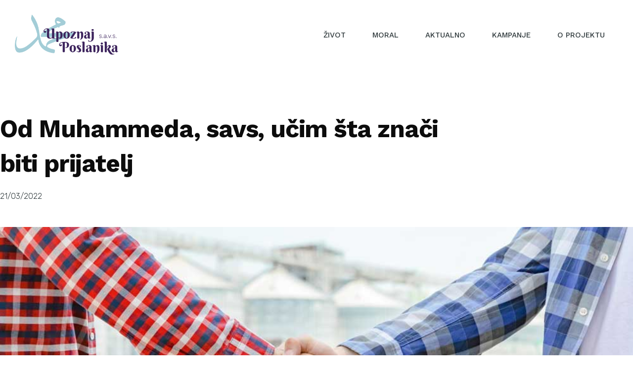

--- FILE ---
content_type: text/html; charset=UTF-8
request_url: https://upoznajposlanika.ba/od-muhammeda-savs-ucim-sta-znaci-biti-prijatelj/
body_size: 82332
content:
<!doctype html>
<html lang="en-US" itemscope itemtype="https://schema.org/BlogPosting">
<head>
	<meta charset="UTF-8">
		<meta name="viewport" content="width=device-width, initial-scale=1">
	<link rel="profile" href="https://gmpg.org/xfn/11">
	<title>Od Muhammeda, savs, učim šta znači biti prijatelj &#8211; Upoznaj Poslanika, s.a.v.s.</title>
<meta name='robots' content='max-image-preview:large' />
<link rel="alternate" type="application/rss+xml" title="Upoznaj Poslanika, s.a.v.s. &raquo; Feed" href="https://upoznajposlanika.ba/feed/" />
<link rel="alternate" type="application/rss+xml" title="Upoznaj Poslanika, s.a.v.s. &raquo; Comments Feed" href="https://upoznajposlanika.ba/comments/feed/" />
<link rel="alternate" type="application/rss+xml" title="Upoznaj Poslanika, s.a.v.s. &raquo; Od Muhammeda, savs, učim šta znači biti prijatelj Comments Feed" href="https://upoznajposlanika.ba/od-muhammeda-savs-ucim-sta-znaci-biti-prijatelj/feed/" />
<link rel="alternate" title="oEmbed (JSON)" type="application/json+oembed" href="https://upoznajposlanika.ba/wp-json/oembed/1.0/embed?url=https%3A%2F%2Fupoznajposlanika.ba%2Fod-muhammeda-savs-ucim-sta-znaci-biti-prijatelj%2F" />
<link rel="alternate" title="oEmbed (XML)" type="text/xml+oembed" href="https://upoznajposlanika.ba/wp-json/oembed/1.0/embed?url=https%3A%2F%2Fupoznajposlanika.ba%2Fod-muhammeda-savs-ucim-sta-znaci-biti-prijatelj%2F&#038;format=xml" />
<style id='wp-img-auto-sizes-contain-inline-css' type='text/css'>
img:is([sizes=auto i],[sizes^="auto," i]){contain-intrinsic-size:3000px 1500px}
/*# sourceURL=wp-img-auto-sizes-contain-inline-css */
</style>
<style id='wp-emoji-styles-inline-css' type='text/css'>

	img.wp-smiley, img.emoji {
		display: inline !important;
		border: none !important;
		box-shadow: none !important;
		height: 1em !important;
		width: 1em !important;
		margin: 0 0.07em !important;
		vertical-align: -0.1em !important;
		background: none !important;
		padding: 0 !important;
	}
/*# sourceURL=wp-emoji-styles-inline-css */
</style>
<link rel='stylesheet' id='wp-block-library-css' href='https://upoznajposlanika.ba/wp-includes/css/dist/block-library/style.min.css?ver=6.9' type='text/css' media='all' />
<style id='wp-block-heading-inline-css' type='text/css'>
h1:where(.wp-block-heading).has-background,h2:where(.wp-block-heading).has-background,h3:where(.wp-block-heading).has-background,h4:where(.wp-block-heading).has-background,h5:where(.wp-block-heading).has-background,h6:where(.wp-block-heading).has-background{padding:1.25em 2.375em}h1.has-text-align-left[style*=writing-mode]:where([style*=vertical-lr]),h1.has-text-align-right[style*=writing-mode]:where([style*=vertical-rl]),h2.has-text-align-left[style*=writing-mode]:where([style*=vertical-lr]),h2.has-text-align-right[style*=writing-mode]:where([style*=vertical-rl]),h3.has-text-align-left[style*=writing-mode]:where([style*=vertical-lr]),h3.has-text-align-right[style*=writing-mode]:where([style*=vertical-rl]),h4.has-text-align-left[style*=writing-mode]:where([style*=vertical-lr]),h4.has-text-align-right[style*=writing-mode]:where([style*=vertical-rl]),h5.has-text-align-left[style*=writing-mode]:where([style*=vertical-lr]),h5.has-text-align-right[style*=writing-mode]:where([style*=vertical-rl]),h6.has-text-align-left[style*=writing-mode]:where([style*=vertical-lr]),h6.has-text-align-right[style*=writing-mode]:where([style*=vertical-rl]){rotate:180deg}
/*# sourceURL=https://upoznajposlanika.ba/wp-includes/blocks/heading/style.min.css */
</style>
<style id='wp-block-image-inline-css' type='text/css'>
.wp-block-image>a,.wp-block-image>figure>a{display:inline-block}.wp-block-image img{box-sizing:border-box;height:auto;max-width:100%;vertical-align:bottom}@media not (prefers-reduced-motion){.wp-block-image img.hide{visibility:hidden}.wp-block-image img.show{animation:show-content-image .4s}}.wp-block-image[style*=border-radius] img,.wp-block-image[style*=border-radius]>a{border-radius:inherit}.wp-block-image.has-custom-border img{box-sizing:border-box}.wp-block-image.aligncenter{text-align:center}.wp-block-image.alignfull>a,.wp-block-image.alignwide>a{width:100%}.wp-block-image.alignfull img,.wp-block-image.alignwide img{height:auto;width:100%}.wp-block-image .aligncenter,.wp-block-image .alignleft,.wp-block-image .alignright,.wp-block-image.aligncenter,.wp-block-image.alignleft,.wp-block-image.alignright{display:table}.wp-block-image .aligncenter>figcaption,.wp-block-image .alignleft>figcaption,.wp-block-image .alignright>figcaption,.wp-block-image.aligncenter>figcaption,.wp-block-image.alignleft>figcaption,.wp-block-image.alignright>figcaption{caption-side:bottom;display:table-caption}.wp-block-image .alignleft{float:left;margin:.5em 1em .5em 0}.wp-block-image .alignright{float:right;margin:.5em 0 .5em 1em}.wp-block-image .aligncenter{margin-left:auto;margin-right:auto}.wp-block-image :where(figcaption){margin-bottom:1em;margin-top:.5em}.wp-block-image.is-style-circle-mask img{border-radius:9999px}@supports ((-webkit-mask-image:none) or (mask-image:none)) or (-webkit-mask-image:none){.wp-block-image.is-style-circle-mask img{border-radius:0;-webkit-mask-image:url('data:image/svg+xml;utf8,<svg viewBox="0 0 100 100" xmlns="http://www.w3.org/2000/svg"><circle cx="50" cy="50" r="50"/></svg>');mask-image:url('data:image/svg+xml;utf8,<svg viewBox="0 0 100 100" xmlns="http://www.w3.org/2000/svg"><circle cx="50" cy="50" r="50"/></svg>');mask-mode:alpha;-webkit-mask-position:center;mask-position:center;-webkit-mask-repeat:no-repeat;mask-repeat:no-repeat;-webkit-mask-size:contain;mask-size:contain}}:root :where(.wp-block-image.is-style-rounded img,.wp-block-image .is-style-rounded img){border-radius:9999px}.wp-block-image figure{margin:0}.wp-lightbox-container{display:flex;flex-direction:column;position:relative}.wp-lightbox-container img{cursor:zoom-in}.wp-lightbox-container img:hover+button{opacity:1}.wp-lightbox-container button{align-items:center;backdrop-filter:blur(16px) saturate(180%);background-color:#5a5a5a40;border:none;border-radius:4px;cursor:zoom-in;display:flex;height:20px;justify-content:center;opacity:0;padding:0;position:absolute;right:16px;text-align:center;top:16px;width:20px;z-index:100}@media not (prefers-reduced-motion){.wp-lightbox-container button{transition:opacity .2s ease}}.wp-lightbox-container button:focus-visible{outline:3px auto #5a5a5a40;outline:3px auto -webkit-focus-ring-color;outline-offset:3px}.wp-lightbox-container button:hover{cursor:pointer;opacity:1}.wp-lightbox-container button:focus{opacity:1}.wp-lightbox-container button:focus,.wp-lightbox-container button:hover,.wp-lightbox-container button:not(:hover):not(:active):not(.has-background){background-color:#5a5a5a40;border:none}.wp-lightbox-overlay{box-sizing:border-box;cursor:zoom-out;height:100vh;left:0;overflow:hidden;position:fixed;top:0;visibility:hidden;width:100%;z-index:100000}.wp-lightbox-overlay .close-button{align-items:center;cursor:pointer;display:flex;justify-content:center;min-height:40px;min-width:40px;padding:0;position:absolute;right:calc(env(safe-area-inset-right) + 16px);top:calc(env(safe-area-inset-top) + 16px);z-index:5000000}.wp-lightbox-overlay .close-button:focus,.wp-lightbox-overlay .close-button:hover,.wp-lightbox-overlay .close-button:not(:hover):not(:active):not(.has-background){background:none;border:none}.wp-lightbox-overlay .lightbox-image-container{height:var(--wp--lightbox-container-height);left:50%;overflow:hidden;position:absolute;top:50%;transform:translate(-50%,-50%);transform-origin:top left;width:var(--wp--lightbox-container-width);z-index:9999999999}.wp-lightbox-overlay .wp-block-image{align-items:center;box-sizing:border-box;display:flex;height:100%;justify-content:center;margin:0;position:relative;transform-origin:0 0;width:100%;z-index:3000000}.wp-lightbox-overlay .wp-block-image img{height:var(--wp--lightbox-image-height);min-height:var(--wp--lightbox-image-height);min-width:var(--wp--lightbox-image-width);width:var(--wp--lightbox-image-width)}.wp-lightbox-overlay .wp-block-image figcaption{display:none}.wp-lightbox-overlay button{background:none;border:none}.wp-lightbox-overlay .scrim{background-color:#fff;height:100%;opacity:.9;position:absolute;width:100%;z-index:2000000}.wp-lightbox-overlay.active{visibility:visible}@media not (prefers-reduced-motion){.wp-lightbox-overlay.active{animation:turn-on-visibility .25s both}.wp-lightbox-overlay.active img{animation:turn-on-visibility .35s both}.wp-lightbox-overlay.show-closing-animation:not(.active){animation:turn-off-visibility .35s both}.wp-lightbox-overlay.show-closing-animation:not(.active) img{animation:turn-off-visibility .25s both}.wp-lightbox-overlay.zoom.active{animation:none;opacity:1;visibility:visible}.wp-lightbox-overlay.zoom.active .lightbox-image-container{animation:lightbox-zoom-in .4s}.wp-lightbox-overlay.zoom.active .lightbox-image-container img{animation:none}.wp-lightbox-overlay.zoom.active .scrim{animation:turn-on-visibility .4s forwards}.wp-lightbox-overlay.zoom.show-closing-animation:not(.active){animation:none}.wp-lightbox-overlay.zoom.show-closing-animation:not(.active) .lightbox-image-container{animation:lightbox-zoom-out .4s}.wp-lightbox-overlay.zoom.show-closing-animation:not(.active) .lightbox-image-container img{animation:none}.wp-lightbox-overlay.zoom.show-closing-animation:not(.active) .scrim{animation:turn-off-visibility .4s forwards}}@keyframes show-content-image{0%{visibility:hidden}99%{visibility:hidden}to{visibility:visible}}@keyframes turn-on-visibility{0%{opacity:0}to{opacity:1}}@keyframes turn-off-visibility{0%{opacity:1;visibility:visible}99%{opacity:0;visibility:visible}to{opacity:0;visibility:hidden}}@keyframes lightbox-zoom-in{0%{transform:translate(calc((-100vw + var(--wp--lightbox-scrollbar-width))/2 + var(--wp--lightbox-initial-left-position)),calc(-50vh + var(--wp--lightbox-initial-top-position))) scale(var(--wp--lightbox-scale))}to{transform:translate(-50%,-50%) scale(1)}}@keyframes lightbox-zoom-out{0%{transform:translate(-50%,-50%) scale(1);visibility:visible}99%{visibility:visible}to{transform:translate(calc((-100vw + var(--wp--lightbox-scrollbar-width))/2 + var(--wp--lightbox-initial-left-position)),calc(-50vh + var(--wp--lightbox-initial-top-position))) scale(var(--wp--lightbox-scale));visibility:hidden}}
/*# sourceURL=https://upoznajposlanika.ba/wp-includes/blocks/image/style.min.css */
</style>
<style id='wp-block-paragraph-inline-css' type='text/css'>
.is-small-text{font-size:.875em}.is-regular-text{font-size:1em}.is-large-text{font-size:2.25em}.is-larger-text{font-size:3em}.has-drop-cap:not(:focus):first-letter{float:left;font-size:8.4em;font-style:normal;font-weight:100;line-height:.68;margin:.05em .1em 0 0;text-transform:uppercase}body.rtl .has-drop-cap:not(:focus):first-letter{float:none;margin-left:.1em}p.has-drop-cap.has-background{overflow:hidden}:root :where(p.has-background){padding:1.25em 2.375em}:where(p.has-text-color:not(.has-link-color)) a{color:inherit}p.has-text-align-left[style*="writing-mode:vertical-lr"],p.has-text-align-right[style*="writing-mode:vertical-rl"]{rotate:180deg}
/*# sourceURL=https://upoznajposlanika.ba/wp-includes/blocks/paragraph/style.min.css */
</style>
<style id='global-styles-inline-css' type='text/css'>
:root{--wp--preset--aspect-ratio--square: 1;--wp--preset--aspect-ratio--4-3: 4/3;--wp--preset--aspect-ratio--3-4: 3/4;--wp--preset--aspect-ratio--3-2: 3/2;--wp--preset--aspect-ratio--2-3: 2/3;--wp--preset--aspect-ratio--16-9: 16/9;--wp--preset--aspect-ratio--9-16: 9/16;--wp--preset--color--black: #000000;--wp--preset--color--cyan-bluish-gray: #abb8c3;--wp--preset--color--white: #ffffff;--wp--preset--color--pale-pink: #f78da7;--wp--preset--color--vivid-red: #cf2e2e;--wp--preset--color--luminous-vivid-orange: #ff6900;--wp--preset--color--luminous-vivid-amber: #fcb900;--wp--preset--color--light-green-cyan: #7bdcb5;--wp--preset--color--vivid-green-cyan: #00d084;--wp--preset--color--pale-cyan-blue: #8ed1fc;--wp--preset--color--vivid-cyan-blue: #0693e3;--wp--preset--color--vivid-purple: #9b51e0;--wp--preset--gradient--vivid-cyan-blue-to-vivid-purple: linear-gradient(135deg,rgb(6,147,227) 0%,rgb(155,81,224) 100%);--wp--preset--gradient--light-green-cyan-to-vivid-green-cyan: linear-gradient(135deg,rgb(122,220,180) 0%,rgb(0,208,130) 100%);--wp--preset--gradient--luminous-vivid-amber-to-luminous-vivid-orange: linear-gradient(135deg,rgb(252,185,0) 0%,rgb(255,105,0) 100%);--wp--preset--gradient--luminous-vivid-orange-to-vivid-red: linear-gradient(135deg,rgb(255,105,0) 0%,rgb(207,46,46) 100%);--wp--preset--gradient--very-light-gray-to-cyan-bluish-gray: linear-gradient(135deg,rgb(238,238,238) 0%,rgb(169,184,195) 100%);--wp--preset--gradient--cool-to-warm-spectrum: linear-gradient(135deg,rgb(74,234,220) 0%,rgb(151,120,209) 20%,rgb(207,42,186) 40%,rgb(238,44,130) 60%,rgb(251,105,98) 80%,rgb(254,248,76) 100%);--wp--preset--gradient--blush-light-purple: linear-gradient(135deg,rgb(255,206,236) 0%,rgb(152,150,240) 100%);--wp--preset--gradient--blush-bordeaux: linear-gradient(135deg,rgb(254,205,165) 0%,rgb(254,45,45) 50%,rgb(107,0,62) 100%);--wp--preset--gradient--luminous-dusk: linear-gradient(135deg,rgb(255,203,112) 0%,rgb(199,81,192) 50%,rgb(65,88,208) 100%);--wp--preset--gradient--pale-ocean: linear-gradient(135deg,rgb(255,245,203) 0%,rgb(182,227,212) 50%,rgb(51,167,181) 100%);--wp--preset--gradient--electric-grass: linear-gradient(135deg,rgb(202,248,128) 0%,rgb(113,206,126) 100%);--wp--preset--gradient--midnight: linear-gradient(135deg,rgb(2,3,129) 0%,rgb(40,116,252) 100%);--wp--preset--font-size--small: 13px;--wp--preset--font-size--medium: 20px;--wp--preset--font-size--large: 36px;--wp--preset--font-size--x-large: 42px;--wp--preset--spacing--20: 0.44rem;--wp--preset--spacing--30: 0.67rem;--wp--preset--spacing--40: 1rem;--wp--preset--spacing--50: 1.5rem;--wp--preset--spacing--60: 2.25rem;--wp--preset--spacing--70: 3.38rem;--wp--preset--spacing--80: 5.06rem;--wp--preset--shadow--natural: 6px 6px 9px rgba(0, 0, 0, 0.2);--wp--preset--shadow--deep: 12px 12px 50px rgba(0, 0, 0, 0.4);--wp--preset--shadow--sharp: 6px 6px 0px rgba(0, 0, 0, 0.2);--wp--preset--shadow--outlined: 6px 6px 0px -3px rgb(255, 255, 255), 6px 6px rgb(0, 0, 0);--wp--preset--shadow--crisp: 6px 6px 0px rgb(0, 0, 0);}:where(.is-layout-flex){gap: 0.5em;}:where(.is-layout-grid){gap: 0.5em;}body .is-layout-flex{display: flex;}.is-layout-flex{flex-wrap: wrap;align-items: center;}.is-layout-flex > :is(*, div){margin: 0;}body .is-layout-grid{display: grid;}.is-layout-grid > :is(*, div){margin: 0;}:where(.wp-block-columns.is-layout-flex){gap: 2em;}:where(.wp-block-columns.is-layout-grid){gap: 2em;}:where(.wp-block-post-template.is-layout-flex){gap: 1.25em;}:where(.wp-block-post-template.is-layout-grid){gap: 1.25em;}.has-black-color{color: var(--wp--preset--color--black) !important;}.has-cyan-bluish-gray-color{color: var(--wp--preset--color--cyan-bluish-gray) !important;}.has-white-color{color: var(--wp--preset--color--white) !important;}.has-pale-pink-color{color: var(--wp--preset--color--pale-pink) !important;}.has-vivid-red-color{color: var(--wp--preset--color--vivid-red) !important;}.has-luminous-vivid-orange-color{color: var(--wp--preset--color--luminous-vivid-orange) !important;}.has-luminous-vivid-amber-color{color: var(--wp--preset--color--luminous-vivid-amber) !important;}.has-light-green-cyan-color{color: var(--wp--preset--color--light-green-cyan) !important;}.has-vivid-green-cyan-color{color: var(--wp--preset--color--vivid-green-cyan) !important;}.has-pale-cyan-blue-color{color: var(--wp--preset--color--pale-cyan-blue) !important;}.has-vivid-cyan-blue-color{color: var(--wp--preset--color--vivid-cyan-blue) !important;}.has-vivid-purple-color{color: var(--wp--preset--color--vivid-purple) !important;}.has-black-background-color{background-color: var(--wp--preset--color--black) !important;}.has-cyan-bluish-gray-background-color{background-color: var(--wp--preset--color--cyan-bluish-gray) !important;}.has-white-background-color{background-color: var(--wp--preset--color--white) !important;}.has-pale-pink-background-color{background-color: var(--wp--preset--color--pale-pink) !important;}.has-vivid-red-background-color{background-color: var(--wp--preset--color--vivid-red) !important;}.has-luminous-vivid-orange-background-color{background-color: var(--wp--preset--color--luminous-vivid-orange) !important;}.has-luminous-vivid-amber-background-color{background-color: var(--wp--preset--color--luminous-vivid-amber) !important;}.has-light-green-cyan-background-color{background-color: var(--wp--preset--color--light-green-cyan) !important;}.has-vivid-green-cyan-background-color{background-color: var(--wp--preset--color--vivid-green-cyan) !important;}.has-pale-cyan-blue-background-color{background-color: var(--wp--preset--color--pale-cyan-blue) !important;}.has-vivid-cyan-blue-background-color{background-color: var(--wp--preset--color--vivid-cyan-blue) !important;}.has-vivid-purple-background-color{background-color: var(--wp--preset--color--vivid-purple) !important;}.has-black-border-color{border-color: var(--wp--preset--color--black) !important;}.has-cyan-bluish-gray-border-color{border-color: var(--wp--preset--color--cyan-bluish-gray) !important;}.has-white-border-color{border-color: var(--wp--preset--color--white) !important;}.has-pale-pink-border-color{border-color: var(--wp--preset--color--pale-pink) !important;}.has-vivid-red-border-color{border-color: var(--wp--preset--color--vivid-red) !important;}.has-luminous-vivid-orange-border-color{border-color: var(--wp--preset--color--luminous-vivid-orange) !important;}.has-luminous-vivid-amber-border-color{border-color: var(--wp--preset--color--luminous-vivid-amber) !important;}.has-light-green-cyan-border-color{border-color: var(--wp--preset--color--light-green-cyan) !important;}.has-vivid-green-cyan-border-color{border-color: var(--wp--preset--color--vivid-green-cyan) !important;}.has-pale-cyan-blue-border-color{border-color: var(--wp--preset--color--pale-cyan-blue) !important;}.has-vivid-cyan-blue-border-color{border-color: var(--wp--preset--color--vivid-cyan-blue) !important;}.has-vivid-purple-border-color{border-color: var(--wp--preset--color--vivid-purple) !important;}.has-vivid-cyan-blue-to-vivid-purple-gradient-background{background: var(--wp--preset--gradient--vivid-cyan-blue-to-vivid-purple) !important;}.has-light-green-cyan-to-vivid-green-cyan-gradient-background{background: var(--wp--preset--gradient--light-green-cyan-to-vivid-green-cyan) !important;}.has-luminous-vivid-amber-to-luminous-vivid-orange-gradient-background{background: var(--wp--preset--gradient--luminous-vivid-amber-to-luminous-vivid-orange) !important;}.has-luminous-vivid-orange-to-vivid-red-gradient-background{background: var(--wp--preset--gradient--luminous-vivid-orange-to-vivid-red) !important;}.has-very-light-gray-to-cyan-bluish-gray-gradient-background{background: var(--wp--preset--gradient--very-light-gray-to-cyan-bluish-gray) !important;}.has-cool-to-warm-spectrum-gradient-background{background: var(--wp--preset--gradient--cool-to-warm-spectrum) !important;}.has-blush-light-purple-gradient-background{background: var(--wp--preset--gradient--blush-light-purple) !important;}.has-blush-bordeaux-gradient-background{background: var(--wp--preset--gradient--blush-bordeaux) !important;}.has-luminous-dusk-gradient-background{background: var(--wp--preset--gradient--luminous-dusk) !important;}.has-pale-ocean-gradient-background{background: var(--wp--preset--gradient--pale-ocean) !important;}.has-electric-grass-gradient-background{background: var(--wp--preset--gradient--electric-grass) !important;}.has-midnight-gradient-background{background: var(--wp--preset--gradient--midnight) !important;}.has-small-font-size{font-size: var(--wp--preset--font-size--small) !important;}.has-medium-font-size{font-size: var(--wp--preset--font-size--medium) !important;}.has-large-font-size{font-size: var(--wp--preset--font-size--large) !important;}.has-x-large-font-size{font-size: var(--wp--preset--font-size--x-large) !important;}
/*# sourceURL=global-styles-inline-css */
</style>

<style id='classic-theme-styles-inline-css' type='text/css'>
/*! This file is auto-generated */
.wp-block-button__link{color:#fff;background-color:#32373c;border-radius:9999px;box-shadow:none;text-decoration:none;padding:calc(.667em + 2px) calc(1.333em + 2px);font-size:1.125em}.wp-block-file__button{background:#32373c;color:#fff;text-decoration:none}
/*# sourceURL=/wp-includes/css/classic-themes.min.css */
</style>
<link rel='stylesheet' id='hello-elementor-css' href='https://upoznajposlanika.ba/wp-content/themes/hello-elementor/style.min.css?ver=2.4.2' type='text/css' media='all' />
<link rel='stylesheet' id='hello-elementor-theme-style-css' href='https://upoznajposlanika.ba/wp-content/themes/hello-elementor/theme.min.css?ver=2.4.2' type='text/css' media='all' />
<link rel='stylesheet' id='elementor-icons-css' href='https://upoznajposlanika.ba/wp-content/plugins/elementor/assets/lib/eicons/css/elementor-icons.min.css?ver=5.13.0' type='text/css' media='all' />
<link rel='stylesheet' id='elementor-frontend-legacy-css' href='https://upoznajposlanika.ba/wp-content/plugins/elementor/assets/css/frontend-legacy.min.css?ver=3.4.8' type='text/css' media='all' />
<link rel='stylesheet' id='elementor-frontend-css' href='https://upoznajposlanika.ba/wp-content/plugins/elementor/assets/css/frontend.min.css?ver=3.4.8' type='text/css' media='all' />
<style id='elementor-frontend-inline-css' type='text/css'>
@font-face{font-family:eicons;src:url(https://upoznajposlanika.ba/wp-content/plugins/elementor/assets/lib/eicons/fonts/eicons.eot?5.10.0);src:url(https://upoznajposlanika.ba/wp-content/plugins/elementor/assets/lib/eicons/fonts/eicons.eot?5.10.0#iefix) format("embedded-opentype"),url(https://upoznajposlanika.ba/wp-content/plugins/elementor/assets/lib/eicons/fonts/eicons.woff2?5.10.0) format("woff2"),url(https://upoznajposlanika.ba/wp-content/plugins/elementor/assets/lib/eicons/fonts/eicons.woff?5.10.0) format("woff"),url(https://upoznajposlanika.ba/wp-content/plugins/elementor/assets/lib/eicons/fonts/eicons.ttf?5.10.0) format("truetype"),url(https://upoznajposlanika.ba/wp-content/plugins/elementor/assets/lib/eicons/fonts/eicons.svg?5.10.0#eicon) format("svg");font-weight:400;font-style:normal}
.elementor-40 .elementor-element.elementor-element-2c2562f9:not(.elementor-motion-effects-element-type-background), .elementor-40 .elementor-element.elementor-element-2c2562f9 > .elementor-motion-effects-container > .elementor-motion-effects-layer{background-image:url("https://upoznajposlanika.ba/wp-content/uploads/2022/03/prijatelj.jpg");}
/*# sourceURL=elementor-frontend-inline-css */
</style>
<link rel='stylesheet' id='elementor-post-6-css' href='https://upoznajposlanika.ba/wp-content/uploads/elementor/css/post-6.css?ver=1648468088' type='text/css' media='all' />
<link rel='stylesheet' id='elementor-pro-css' href='https://upoznajposlanika.ba/wp-content/plugins/elementor-pro/assets/css/frontend.min.css?ver=3.5.2' type='text/css' media='all' />
<link rel='stylesheet' id='elementor-global-css' href='https://upoznajposlanika.ba/wp-content/uploads/elementor/css/global.css?ver=1648468088' type='text/css' media='all' />
<link rel='stylesheet' id='elementor-post-145-css' href='https://upoznajposlanika.ba/wp-content/uploads/elementor/css/post-145.css?ver=1648502799' type='text/css' media='all' />
<link rel='stylesheet' id='recent-posts-elementor-addon-css' href='https://upoznajposlanika.ba/wp-content/plugins/gum_recent_post_addon/css/style.css?ver=6.9' type='text/css' media='all' />
<link rel='stylesheet' id='elementor-post-233-css' href='https://upoznajposlanika.ba/wp-content/uploads/elementor/css/post-233.css?ver=1648470476' type='text/css' media='all' />
<link rel='stylesheet' id='elementor-post-40-css' href='https://upoznajposlanika.ba/wp-content/uploads/elementor/css/post-40.css?ver=1649407034' type='text/css' media='all' />
<link rel='stylesheet' id='google-fonts-1-css' href='https://fonts.googleapis.com/css?family=Work+Sans%3A100%2C100italic%2C200%2C200italic%2C300%2C300italic%2C400%2C400italic%2C500%2C500italic%2C600%2C600italic%2C700%2C700italic%2C800%2C800italic%2C900%2C900italic%7CRoboto%3A100%2C100italic%2C200%2C200italic%2C300%2C300italic%2C400%2C400italic%2C500%2C500italic%2C600%2C600italic%2C700%2C700italic%2C800%2C800italic%2C900%2C900italic%7CRubik%3A100%2C100italic%2C200%2C200italic%2C300%2C300italic%2C400%2C400italic%2C500%2C500italic%2C600%2C600italic%2C700%2C700italic%2C800%2C800italic%2C900%2C900italic%7CMerriweather%3A100%2C100italic%2C200%2C200italic%2C300%2C300italic%2C400%2C400italic%2C500%2C500italic%2C600%2C600italic%2C700%2C700italic%2C800%2C800italic%2C900%2C900italic&#038;display=auto&#038;ver=6.9' type='text/css' media='all' />
<link rel='stylesheet' id='elementor-icons-shared-0-css' href='https://upoznajposlanika.ba/wp-content/plugins/elementor/assets/lib/font-awesome/css/fontawesome.min.css?ver=5.15.3' type='text/css' media='all' />
<link rel='stylesheet' id='elementor-icons-fa-solid-css' href='https://upoznajposlanika.ba/wp-content/plugins/elementor/assets/lib/font-awesome/css/solid.min.css?ver=5.15.3' type='text/css' media='all' />
<link rel='stylesheet' id='elementor-icons-fa-brands-css' href='https://upoznajposlanika.ba/wp-content/plugins/elementor/assets/lib/font-awesome/css/brands.min.css?ver=5.15.3' type='text/css' media='all' />

<!-- OG: 3.1.2 --><link rel="image_src" href="https://upoznajposlanika.ba/wp-content/uploads/2022/03/prijatelj.jpg" /><meta name="msapplication-TileImage" content="https://upoznajposlanika.ba/wp-content/uploads/2022/03/prijatelj.jpg" />
<meta property="og:image" content="https://upoznajposlanika.ba/wp-content/uploads/2022/03/prijatelj.jpg" /><meta property="og:image:secure_url" content="https://upoznajposlanika.ba/wp-content/uploads/2022/03/prijatelj.jpg" /><meta property="og:image:width" content="1000" /><meta property="og:image:height" content="667" /><meta property="og:image:alt" content="prijatelj" /><meta property="og:image:type" content="image/jpeg" /><meta property="og:description" content="Od Muhammeda, sallallahu alejhi ve sellem, učim kako biti prijatelj. Zabilježeno je da su neprijatelji postajali njegovi prijatelji, ali nije zabilježen nijedan slučaj da je neko od njegovih prijatelja postao njegov neprijatelj.&nbsp; To je Muhammed, sallallahu alejhi ve sellem. Ko ga je upoznao, taj ga je i zavolio.&nbsp; A ko ga je zavolio, nije prestajao..." /><meta property="og:type" content="article" /><meta property="og:locale" content="en_US" /><meta property="og:site_name" content="Upoznaj Poslanika, s.a.v.s." /><meta property="og:title" content="Od Muhammeda, savs, učim šta znači biti prijatelj" /><meta property="og:url" content="https://upoznajposlanika.ba/od-muhammeda-savs-ucim-sta-znaci-biti-prijatelj/" /><meta property="og:updated_time" content="2022-03-21T09:42:21+00:00" />
<meta property="article:published_time" content="2022-03-21T09:42:21+00:00" /><meta property="article:modified_time" content="2022-03-21T09:42:21+00:00" /><meta property="article:section" content="Aktualno" /><meta property="article:author:username" content="admin" />
<meta property="twitter:partner" content="ogwp" /><meta property="twitter:card" content="summary_large_image" /><meta property="twitter:image" content="https://upoznajposlanika.ba/wp-content/uploads/2022/03/prijatelj.jpg" /><meta property="twitter:image:alt" content="prijatelj" /><meta property="twitter:title" content="Od Muhammeda, savs, učim šta znači biti prijatelj" /><meta property="twitter:description" content="Od Muhammeda, sallallahu alejhi ve sellem, učim kako biti prijatelj. Zabilježeno je da su neprijatelji postajali njegovi prijatelji, ali nije zabilježen nijedan slučaj da je neko od njegovih..." /><meta property="twitter:url" content="https://upoznajposlanika.ba/od-muhammeda-savs-ucim-sta-znaci-biti-prijatelj/" />
<meta itemprop="image" content="https://upoznajposlanika.ba/wp-content/uploads/2022/03/prijatelj.jpg" /><meta itemprop="name" content="Od Muhammeda, savs, učim šta znači biti prijatelj" /><meta itemprop="headline" content="Od Muhammeda, savs, učim šta znači biti prijatelj" /><meta itemprop="description" content="Od Muhammeda, sallallahu alejhi ve sellem, učim kako biti prijatelj. Zabilježeno je da su neprijatelji postajali njegovi prijatelji, ali nije zabilježen nijedan slučaj da je neko od njegovih prijatelja postao njegov neprijatelj.&nbsp; To je Muhammed, sallallahu alejhi ve sellem. Ko ga je upoznao, taj ga je i zavolio.&nbsp; A ko ga je zavolio, nije prestajao..." /><meta itemprop="datePublished" content="2022-03-21" /><meta itemprop="dateModified" content="2022-03-21T09:42:21+00:00" /><meta itemprop="author" content="admin" />
<meta property="profile:username" content="admin" />
<!-- /OG -->

<link rel="https://api.w.org/" href="https://upoznajposlanika.ba/wp-json/" /><link rel="alternate" title="JSON" type="application/json" href="https://upoznajposlanika.ba/wp-json/wp/v2/posts/326" /><link rel="EditURI" type="application/rsd+xml" title="RSD" href="https://upoznajposlanika.ba/xmlrpc.php?rsd" />
<meta name="generator" content="WordPress 6.9" />
<link rel="canonical" href="https://upoznajposlanika.ba/od-muhammeda-savs-ucim-sta-znaci-biti-prijatelj/" />
<link rel='shortlink' href='https://upoznajposlanika.ba/?p=326' />
<!-- Global site tag (gtag.js) - Google Analytics -->
<script async src="https://www.googletagmanager.com/gtag/js?id=UA-181246569-2"></script>
<script>
  window.dataLayer = window.dataLayer || [];
  function gtag(){dataLayer.push(arguments);}
  gtag('js', new Date());

  gtag('config', 'UA-181246569-2');
</script><link rel="icon" href="https://upoznajposlanika.ba/wp-content/uploads/2022/04/favicon.-150x150.png" sizes="32x32" />
<link rel="icon" href="https://upoznajposlanika.ba/wp-content/uploads/2022/04/favicon..png" sizes="192x192" />
<link rel="apple-touch-icon" href="https://upoznajposlanika.ba/wp-content/uploads/2022/04/favicon..png" />
<meta name="msapplication-TileImage" content="https://upoznajposlanika.ba/wp-content/uploads/2022/04/favicon..png" />
<link rel='stylesheet' id='elementor-icons-fa-regular-css' href='https://upoznajposlanika.ba/wp-content/plugins/elementor/assets/lib/font-awesome/css/regular.min.css?ver=5.15.3' type='text/css' media='all' />
<link rel='stylesheet' id='e-animations-css' href='https://upoznajposlanika.ba/wp-content/plugins/elementor/assets/lib/animations/animations.min.css?ver=3.4.8' type='text/css' media='all' />
</head>
<body class="wp-singular post-template-default single single-post postid-326 single-format-standard wp-custom-logo wp-theme-hello-elementor elementor-default elementor-template-full-width elementor-kit-6 elementor-page-40">

		<div data-elementor-type="header" data-elementor-id="145" class="elementor elementor-145 elementor-location-header" data-elementor-settings="[]">
		<div class="elementor-section-wrap">
					<header class="elementor-section elementor-top-section elementor-element elementor-element-149b5fbc elementor-section-full_width elementor-section-content-middle elementor-section-height-default elementor-section-height-default" data-id="149b5fbc" data-element_type="section" data-settings="{&quot;background_background&quot;:&quot;classic&quot;}">
						<div class="elementor-container elementor-column-gap-default">
							<div class="elementor-row">
					<div class="elementor-column elementor-col-50 elementor-top-column elementor-element elementor-element-1d1907a2" data-id="1d1907a2" data-element_type="column">
			<div class="elementor-column-wrap elementor-element-populated">
							<div class="elementor-widget-wrap">
						<div class="elementor-element elementor-element-e468d4c elementor-widget elementor-widget-theme-site-logo elementor-widget-image" data-id="e468d4c" data-element_type="widget" data-widget_type="theme-site-logo.default">
				<div class="elementor-widget-container">
								<div class="elementor-image">
													<a href="https://upoznajposlanika.ba">
							<img width="355" height="138" src="https://upoznajposlanika.ba/wp-content/uploads/2022/01/cropped-logo-upoznaj-poslanika-savs.png" class="attachment-full size-full" alt="" srcset="https://upoznajposlanika.ba/wp-content/uploads/2022/01/cropped-logo-upoznaj-poslanika-savs.png 355w, https://upoznajposlanika.ba/wp-content/uploads/2022/01/cropped-logo-upoznaj-poslanika-savs-300x117.png 300w" sizes="(max-width: 355px) 100vw, 355px" />								</a>
														</div>
						</div>
				</div>
						</div>
					</div>
		</div>
				<div class="elementor-column elementor-col-50 elementor-top-column elementor-element elementor-element-2ec5fbe6" data-id="2ec5fbe6" data-element_type="column">
			<div class="elementor-column-wrap elementor-element-populated">
							<div class="elementor-widget-wrap">
						<div class="elementor-element elementor-element-2e9dbb0d elementor-nav-menu__align-right elementor-nav-menu--stretch elementor-nav-menu__text-align-center elementor-nav-menu--dropdown-mobile elementor-nav-menu--toggle elementor-nav-menu--burger elementor-widget elementor-widget-nav-menu" data-id="2e9dbb0d" data-element_type="widget" data-settings="{&quot;full_width&quot;:&quot;stretch&quot;,&quot;layout&quot;:&quot;horizontal&quot;,&quot;submenu_icon&quot;:{&quot;value&quot;:&quot;&lt;i class=\&quot;fas fa-caret-down\&quot;&gt;&lt;\/i&gt;&quot;,&quot;library&quot;:&quot;fa-solid&quot;},&quot;toggle&quot;:&quot;burger&quot;}" data-widget_type="nav-menu.default">
				<div class="elementor-widget-container">
						<nav migration_allowed="1" migrated="0" role="navigation" class="elementor-nav-menu--main elementor-nav-menu__container elementor-nav-menu--layout-horizontal e--pointer-none">
				<ul id="menu-1-2e9dbb0d" class="elementor-nav-menu"><li class="menu-item menu-item-type-taxonomy menu-item-object-category menu-item-154"><a href="https://upoznajposlanika.ba/category/sira/" class="elementor-item">Život</a></li>
<li class="menu-item menu-item-type-taxonomy menu-item-object-category menu-item-151"><a href="https://upoznajposlanika.ba/category/ahlak/" class="elementor-item">Moral</a></li>
<li class="menu-item menu-item-type-taxonomy menu-item-object-category current-post-ancestor current-menu-parent current-post-parent menu-item-149"><a href="https://upoznajposlanika.ba/category/aktualno/" class="elementor-item">Aktualno</a></li>
<li class="menu-item menu-item-type-taxonomy menu-item-object-category menu-item-150"><a href="https://upoznajposlanika.ba/category/kampanje/" class="elementor-item">Kampanje</a></li>
<li class="menu-item menu-item-type-post_type menu-item-object-page menu-item-425"><a href="https://upoznajposlanika.ba/o-projektu-upoznaj-poslanika/" class="elementor-item">O projektu</a></li>
</ul>			</nav>
					<div class="elementor-menu-toggle" role="button" tabindex="0" aria-label="Menu Toggle" aria-expanded="false">
			<i aria-hidden="true" role="presentation" class="elementor-menu-toggle__icon--open eicon-menu-bar"></i><i aria-hidden="true" role="presentation" class="elementor-menu-toggle__icon--close eicon-close"></i>			<span class="elementor-screen-only">Menu</span>
		</div>
			<nav class="elementor-nav-menu--dropdown elementor-nav-menu__container" role="navigation" aria-hidden="true">
				<ul id="menu-2-2e9dbb0d" class="elementor-nav-menu"><li class="menu-item menu-item-type-taxonomy menu-item-object-category menu-item-154"><a href="https://upoznajposlanika.ba/category/sira/" class="elementor-item" tabindex="-1">Život</a></li>
<li class="menu-item menu-item-type-taxonomy menu-item-object-category menu-item-151"><a href="https://upoznajposlanika.ba/category/ahlak/" class="elementor-item" tabindex="-1">Moral</a></li>
<li class="menu-item menu-item-type-taxonomy menu-item-object-category current-post-ancestor current-menu-parent current-post-parent menu-item-149"><a href="https://upoznajposlanika.ba/category/aktualno/" class="elementor-item" tabindex="-1">Aktualno</a></li>
<li class="menu-item menu-item-type-taxonomy menu-item-object-category menu-item-150"><a href="https://upoznajposlanika.ba/category/kampanje/" class="elementor-item" tabindex="-1">Kampanje</a></li>
<li class="menu-item menu-item-type-post_type menu-item-object-page menu-item-425"><a href="https://upoznajposlanika.ba/o-projektu-upoznaj-poslanika/" class="elementor-item" tabindex="-1">O projektu</a></li>
</ul>			</nav>
				</div>
				</div>
						</div>
					</div>
		</div>
								</div>
					</div>
		</header>
				</div>
		</div>
				<div data-elementor-type="single-post" data-elementor-id="40" class="elementor elementor-40 elementor-location-single post-326 post type-post status-publish format-standard has-post-thumbnail hentry category-aktualno" data-elementor-settings="[]">
		<div class="elementor-section-wrap">
					<section class="elementor-section elementor-top-section elementor-element elementor-element-10218e26 elementor-section-boxed elementor-section-height-default elementor-section-height-default" data-id="10218e26" data-element_type="section">
						<div class="elementor-container elementor-column-gap-default">
							<div class="elementor-row">
					<div class="elementor-column elementor-col-100 elementor-top-column elementor-element elementor-element-359553ff" data-id="359553ff" data-element_type="column">
			<div class="elementor-column-wrap elementor-element-populated">
							<div class="elementor-widget-wrap">
						<div class="elementor-element elementor-element-189a1e50 elementor-widget elementor-widget-theme-post-title elementor-page-title elementor-widget-heading" data-id="189a1e50" data-element_type="widget" data-widget_type="theme-post-title.default">
				<div class="elementor-widget-container">
			<h1 class="elementor-heading-title elementor-size-default">Od Muhammeda, savs, učim šta znači biti prijatelj</h1>		</div>
				</div>
				<div class="elementor-element elementor-element-3f273cf elementor-widget elementor-widget-post-info" data-id="3f273cf" data-element_type="widget" data-widget_type="post-info.default">
				<div class="elementor-widget-container">
					<ul class="elementor-inline-items elementor-icon-list-items elementor-post-info">
								<li class="elementor-icon-list-item elementor-repeater-item-5b276ce elementor-inline-item" itemprop="datePublished">
						<a href="https://upoznajposlanika.ba/2022/03/21/">
														<span class="elementor-icon-list-text elementor-post-info__item elementor-post-info__item--type-date">
										21/03/2022					</span>
									</a>
				</li>
				</ul>
				</div>
				</div>
						</div>
					</div>
		</div>
								</div>
					</div>
		</section>
				<section class="elementor-section elementor-top-section elementor-element elementor-element-2c2562f9 elementor-section-full_width elementor-section-height-min-height elementor-section-height-default elementor-section-items-middle" data-id="2c2562f9" data-element_type="section" data-settings="{&quot;background_background&quot;:&quot;classic&quot;}">
						<div class="elementor-container elementor-column-gap-default">
							<div class="elementor-row">
					<div class="elementor-column elementor-col-100 elementor-top-column elementor-element elementor-element-57087561" data-id="57087561" data-element_type="column" data-settings="{&quot;background_background&quot;:&quot;classic&quot;}">
			<div class="elementor-column-wrap">
							<div class="elementor-widget-wrap">
								</div>
					</div>
		</div>
								</div>
					</div>
		</section>
				<section class="elementor-section elementor-top-section elementor-element elementor-element-2d71f2f4 elementor-section-boxed elementor-section-height-default elementor-section-height-default" data-id="2d71f2f4" data-element_type="section">
						<div class="elementor-container elementor-column-gap-default">
							<div class="elementor-row">
					<div class="elementor-column elementor-col-50 elementor-top-column elementor-element elementor-element-536c857b" data-id="536c857b" data-element_type="column">
			<div class="elementor-column-wrap elementor-element-populated">
							<div class="elementor-widget-wrap">
						<div class="elementor-element elementor-element-a061c8a elementor-widget elementor-widget-theme-post-content" data-id="a061c8a" data-element_type="widget" data-widget_type="theme-post-content.default">
				<div class="elementor-widget-container">
			
<p>Od Muhammeda, sallallahu alejhi ve sellem, učim kako biti prijatelj.</p>



<p>Zabilježeno je da su neprijatelji postajali njegovi prijatelji, ali nije zabilježen nijedan slučaj da je neko od njegovih prijatelja postao njegov neprijatelj.&nbsp;</p>



<p>To je Muhammed, sallallahu alejhi ve sellem.</p>



<p>Ko ga je upoznao, taj ga je i zavolio.&nbsp;</p>



<p>A ko ga je zavolio, nije prestajao da ga voli.&nbsp;</p>



<p>Pokazao nam je živim primjerom kako se ponašati prema onima koje volimo.&nbsp;</p>



<p>Kad bi sa nekim pričao, toj bi se osobi potpuno posvetio.&nbsp;</p>



<p>Da je mislila da joj je ona najdraža na svijetu.</p>



<p>A u tegobi, ostajao bi uz prijatelje i dijelio njihovu bol.&nbsp;</p>



<p>Kad su njih dvojica u pećini u opasnosti bili, Muhammed, sallallahu alejhi ve sellem, je kod prijatelja Ebu Bekra primijetio zebnju, pa ga utješio: “Ne tuguj, zaista je Allah sa nama”.</p>



<p>Velika lekcija o prijateljstvu.&nbsp;</p>



<p>Prijatelj je onaj ko te na Njega podsjeti.</p>



<p>Prijatelj je onaj ko na tebe misli, iako je i sam u teškoći.</p>



<p>Prijatelj, to je onaj ko te u tuzi tješi.</p>



<p>Prijatelj je neko sa kim sreću i snove gradiš.</p>



<p>Koji tvoju brigu dijeli.</p>



<p>Pa se upola smanji.</p>



<p>Pravi prijatelj te neće stavljati u takvu dilemu, da zbog njega uradiš nešto što će te udaljiti od Gospodara.</p>



<p>Pravi prijatelj neće koristiti tvoju dobrotu, neće te izlagati riziku i neće te pokušati iskoristiti.</p>



<p>Prijatelj te neće gledati kako srljaš u propast, a da te ne opomene.&nbsp;</p>



<p>Neće ćutati i okrenuti glavu.&nbsp;</p>



<p>Jer te voli, i želi ti da uspiješ, i želi ti da budeš Gospodaru blizak i uspješan na oba svijeta.&nbsp;</p>



<p>To je onaj pravi prijatelj.&nbsp;</p>



<p>Ako ga imate dobro čuvajte i budite i vi njemu pravi prijatelj.</p>



<figure class="wp-block-image"><img decoding="async" src="https://lh3.googleusercontent.com/d7r1f9RahiS8wMgrPmGmw5-UsMOXu7SSwfx18wXDqssCmNBTvxRe8bXCL1J7fdt7bZcnfhyWbq8OPR_-UzOV7bHGH7jF1kA72RUqZTiENsne_awZLVZmwqAQ5EK8kaIyr_q79AI1" alt="IMG_256"/></figure>



<p>Nedim Botić</p>



<p>Upoznajposlanika.ba</p>
		</div>
				</div>
				<section class="elementor-section elementor-inner-section elementor-element elementor-element-4b78cdd ignore-toc elementor-section-boxed elementor-section-height-default elementor-section-height-default" data-id="4b78cdd" data-element_type="section">
						<div class="elementor-container elementor-column-gap-default">
							<div class="elementor-row">
					<div class="elementor-column elementor-col-50 elementor-inner-column elementor-element elementor-element-f594fd" data-id="f594fd" data-element_type="column">
			<div class="elementor-column-wrap elementor-element-populated">
							<div class="elementor-widget-wrap">
						<div class="elementor-element elementor-element-6f33d7ba elementor-widget elementor-widget-heading" data-id="6f33d7ba" data-element_type="widget" data-widget_type="heading.default">
				<div class="elementor-widget-container">
			<h2 class="elementor-heading-title elementor-size-default">Podijeli:</h2>		</div>
				</div>
						</div>
					</div>
		</div>
				<div class="elementor-column elementor-col-50 elementor-inner-column elementor-element elementor-element-77ca9093" data-id="77ca9093" data-element_type="column">
			<div class="elementor-column-wrap elementor-element-populated">
							<div class="elementor-widget-wrap">
						<div class="elementor-element elementor-element-7d59e4d4 elementor-share-buttons--skin-flat elementor-share-buttons--align-right elementor-share-buttons-mobile--align-center elementor-share-buttons--view-icon-text elementor-share-buttons--shape-square elementor-grid-0 elementor-share-buttons--color-official elementor-widget elementor-widget-share-buttons" data-id="7d59e4d4" data-element_type="widget" data-widget_type="share-buttons.default">
				<div class="elementor-widget-container">
					<div class="elementor-grid">
								<div class="elementor-grid-item">
						<div class="elementor-share-btn elementor-share-btn_facebook">
															<span class="elementor-share-btn__icon">
								<i class="fab fa-facebook" aria-hidden="true"></i>								<span
									class="elementor-screen-only">Share on facebook</span>
							</span>
																						<div class="elementor-share-btn__text">
																			<span class="elementor-share-btn__title">
										Facebook									</span>
																	</div>
													</div>
					</div>
									<div class="elementor-grid-item">
						<div class="elementor-share-btn elementor-share-btn_twitter">
															<span class="elementor-share-btn__icon">
								<i class="fab fa-twitter" aria-hidden="true"></i>								<span
									class="elementor-screen-only">Share on twitter</span>
							</span>
																						<div class="elementor-share-btn__text">
																			<span class="elementor-share-btn__title">
										Twitter									</span>
																	</div>
													</div>
					</div>
									<div class="elementor-grid-item">
						<div class="elementor-share-btn elementor-share-btn_linkedin">
															<span class="elementor-share-btn__icon">
								<i class="fab fa-linkedin" aria-hidden="true"></i>								<span
									class="elementor-screen-only">Share on linkedin</span>
							</span>
																						<div class="elementor-share-btn__text">
																			<span class="elementor-share-btn__title">
										LinkedIn									</span>
																	</div>
													</div>
					</div>
						</div>
				</div>
				</div>
						</div>
					</div>
		</div>
								</div>
					</div>
		</section>
						</div>
					</div>
		</div>
				<div class="elementor-column elementor-col-50 elementor-top-column elementor-element elementor-element-16221dcb" data-id="16221dcb" data-element_type="column">
			<div class="elementor-column-wrap elementor-element-populated">
							<div class="elementor-widget-wrap">
						<div class="elementor-element elementor-element-5d064358 ignore-toc elementor-widget elementor-widget-heading" data-id="5d064358" data-element_type="widget" data-widget_type="heading.default">
				<div class="elementor-widget-container">
			<h2 class="elementor-heading-title elementor-size-default">Pratite nas</h2>		</div>
				</div>
				<div class="elementor-element elementor-element-6f8d5080 elementor-shape-square e-grid-align-left ignore-toc elementor-grid-0 elementor-widget elementor-widget-social-icons" data-id="6f8d5080" data-element_type="widget" data-widget_type="social-icons.default">
				<div class="elementor-widget-container">
					<div class="elementor-social-icons-wrapper elementor-grid">
							<span class="elementor-grid-item">
					<a class="elementor-icon elementor-social-icon elementor-social-icon-facebook-f elementor-repeater-item-1872cd5" href="https://www.facebook.com/profile.php?id=100076929135066" target="_blank">
						<span class="elementor-screen-only">Facebook-f</span>
						<i class="fab fa-facebook-f"></i>					</a>
				</span>
							<span class="elementor-grid-item">
					<a class="elementor-icon elementor-social-icon elementor-social-icon-youtube elementor-repeater-item-b178676" target="_blank">
						<span class="elementor-screen-only">Youtube</span>
						<i class="fab fa-youtube"></i>					</a>
				</span>
							<span class="elementor-grid-item">
					<a class="elementor-icon elementor-social-icon elementor-social-icon-instagram elementor-repeater-item-323f473" target="_blank">
						<span class="elementor-screen-only">Instagram</span>
						<i class="fab fa-instagram"></i>					</a>
				</span>
					</div>
				</div>
				</div>
				<div class="elementor-element elementor-element-6a382409 ignore-toc elementor-widget elementor-widget-heading" data-id="6a382409" data-element_type="widget" data-widget_type="heading.default">
				<div class="elementor-widget-container">
			<h2 class="elementor-heading-title elementor-size-default">Zadnje dodano</h2>		</div>
				</div>
				<div class="elementor-element elementor-element-11cf9649 elementor-grid-1 elementor-posts--thumbnail-left elementor-posts--align-left ignore-toc elementor-grid-tablet-2 elementor-grid-mobile-1 elementor-widget elementor-widget-posts" data-id="11cf9649" data-element_type="widget" data-settings="{&quot;classic_columns&quot;:&quot;1&quot;,&quot;classic_row_gap&quot;:{&quot;unit&quot;:&quot;px&quot;,&quot;size&quot;:&quot;30&quot;,&quot;sizes&quot;:[]},&quot;classic_columns_tablet&quot;:&quot;2&quot;,&quot;classic_columns_mobile&quot;:&quot;1&quot;,&quot;classic_row_gap_tablet&quot;:{&quot;unit&quot;:&quot;px&quot;,&quot;size&quot;:&quot;&quot;,&quot;sizes&quot;:[]},&quot;classic_row_gap_mobile&quot;:{&quot;unit&quot;:&quot;px&quot;,&quot;size&quot;:&quot;&quot;,&quot;sizes&quot;:[]}}" data-widget_type="posts.classic">
				<div class="elementor-widget-container">
					<div class="elementor-posts-container elementor-posts elementor-posts--skin-classic elementor-grid">
				<article class="elementor-post elementor-grid-item post-752 post type-post status-publish format-standard has-post-thumbnail hentry category-aktualno category-sira tag-brak tag-halid-hamdi tag-harmonija-u-braku tag-upoznaj-poslanika">
				<a class="elementor-post__thumbnail__link" href="https://upoznajposlanika.ba/dom-je-kao-kasica-sta-ostavis-to-ces-i-pronaci/" >
			<div class="elementor-post__thumbnail"><img width="1200" height="675" src="https://upoznajposlanika.ba/wp-content/uploads/2022/04/podrska-muslimanu.jpg" class="attachment-full size-full" alt="" /></div>
		</a>
				<div class="elementor-post__text">
				<h3 class="elementor-post__title">
			<a href="https://upoznajposlanika.ba/dom-je-kao-kasica-sta-ostavis-to-ces-i-pronaci/" >
				Dom je kao kasica &#8211; šta ostaviš to ćeš i pronaći			</a>
		</h3>
				</div>
				</article>
				<article class="elementor-post elementor-grid-item post-749 post type-post status-publish format-standard has-post-thumbnail hentry category-aktualno category-ahlak tag-islam tag-zivot">
				<a class="elementor-post__thumbnail__link" href="https://upoznajposlanika.ba/vrijednost-zivota-se-ne-mjeri-duzinom-vec-bereketom/" >
			<div class="elementor-post__thumbnail"><img width="1200" height="674" src="https://upoznajposlanika.ba/wp-content/uploads/2022/04/musliman-u-dzamiji.jpg" class="attachment-full size-full" alt="" /></div>
		</a>
				<div class="elementor-post__text">
				<h3 class="elementor-post__title">
			<a href="https://upoznajposlanika.ba/vrijednost-zivota-se-ne-mjeri-duzinom-vec-bereketom/" >
				Vrijednost života se ne mjeri dužinom, već bereketom			</a>
		</h3>
				</div>
				</article>
				<article class="elementor-post elementor-grid-item post-745 post type-post status-publish format-standard has-post-thumbnail hentry category-aktualno tag-poslanik-muhammed tag-upoznaj-poslanika">
				<a class="elementor-post__thumbnail__link" href="https://upoznajposlanika.ba/nije-poraz-umrijeti-vec-ne-znati-zbog-cega-umires/" >
			<div class="elementor-post__thumbnail"><img width="675" height="680" src="https://upoznajposlanika.ba/wp-content/uploads/2025/03/viber_image_2025-03-07_14-37-51-468.jpg" class="attachment-full size-full" alt="" /></div>
		</a>
				<div class="elementor-post__text">
				<h3 class="elementor-post__title">
			<a href="https://upoznajposlanika.ba/nije-poraz-umrijeti-vec-ne-znati-zbog-cega-umires/" >
				Nije poraz umrijeti, već ne znati zbog čega umireš			</a>
		</h3>
				</div>
				</article>
				<article class="elementor-post elementor-grid-item post-741 post type-post status-publish format-standard has-post-thumbnail hentry category-poslanik-u-drustvu tag-hidzra tag-poslanik-muhammed tag-upoznaj-poslanika">
				<a class="elementor-post__thumbnail__link" href="https://upoznajposlanika.ba/zapis-o-jednoj-hidzri/" >
			<div class="elementor-post__thumbnail"><img width="564" height="1005" src="https://upoznajposlanika.ba/wp-content/uploads/2024/11/viber_image_2024-11-12_20-58-15-597.jpg" class="attachment-full size-full" alt="" loading="lazy" /></div>
		</a>
				<div class="elementor-post__text">
				<h3 class="elementor-post__title">
			<a href="https://upoznajposlanika.ba/zapis-o-jednoj-hidzri/" >
				Zapis o jednoj hidžri			</a>
		</h3>
				</div>
				</article>
				</div>


		
				</div>
				</div>
				<section class="elementor-section elementor-inner-section elementor-element elementor-element-42c07402 ignore-toc elementor-section-boxed elementor-section-height-default elementor-section-height-default" data-id="42c07402" data-element_type="section" data-settings="{&quot;background_background&quot;:&quot;classic&quot;}">
							<div class="elementor-background-overlay"></div>
							<div class="elementor-container elementor-column-gap-default">
							<div class="elementor-row">
					<div class="elementor-column elementor-col-100 elementor-inner-column elementor-element elementor-element-8e05d4d" data-id="8e05d4d" data-element_type="column" data-settings="{&quot;background_background&quot;:&quot;classic&quot;}">
			<div class="elementor-column-wrap elementor-element-populated">
					<div class="elementor-background-overlay"></div>
							<div class="elementor-widget-wrap">
						<div class="elementor-element elementor-element-25a918d1 ignore-toc elementor-widget elementor-widget-heading" data-id="25a918d1" data-element_type="widget" data-widget_type="heading.default">
				<div class="elementor-widget-container">
			<h2 class="elementor-heading-title elementor-size-default">Dnevni booster imana u vašem inboksu</h2>		</div>
				</div>
				<div class="elementor-element elementor-element-f22b1d7 elementor-widget elementor-widget-text-editor" data-id="f22b1d7" data-element_type="widget" data-widget_type="text-editor.default">
				<div class="elementor-widget-container">
								<div class="elementor-text-editor elementor-clearfix">
				<p>Ostavite vašu email adresu i primajte kvalitetan sadržaj u vaš inbox.</p>					</div>
						</div>
				</div>
				<div class="elementor-element elementor-element-3338f01d elementor-button-align-stretch elementor-widget elementor-widget-form" data-id="3338f01d" data-element_type="widget" data-settings="{&quot;step_next_label&quot;:&quot;Next&quot;,&quot;step_previous_label&quot;:&quot;Previous&quot;,&quot;button_width&quot;:&quot;100&quot;,&quot;step_type&quot;:&quot;number_text&quot;,&quot;step_icon_shape&quot;:&quot;circle&quot;}" data-widget_type="form.default">
				<div class="elementor-widget-container">
					<form class="elementor-form" method="post" name="New Form">
			<input type="hidden" name="post_id" value="40"/>
			<input type="hidden" name="form_id" value="3338f01d"/>
			<input type="hidden" name="referer_title" value="Od Muhammeda, savs, učim šta znači biti prijatelj" />

							<input type="hidden" name="queried_id" value="326"/>
			
			<div class="elementor-form-fields-wrapper elementor-labels-">
								<div class="elementor-field-type-email elementor-field-group elementor-column elementor-field-group-email elementor-col-100 elementor-field-required">
												<label for="form-field-email" class="elementor-field-label elementor-screen-only">
								Email adresa							</label>
														<input size="1" type="email" name="form_fields[email]" id="form-field-email" class="elementor-field elementor-size-sm  elementor-field-textual" placeholder="Email adresa" required="required" aria-required="true">
											</div>
								<div class="elementor-field-group elementor-column elementor-field-type-submit elementor-col-100 e-form__buttons">
					<button type="submit" class="elementor-button elementor-size-sm">
						<span >
															<span class=" elementor-button-icon">
																										</span>
																						<span class="elementor-button-text">Pretplati se</span>
													</span>
					</button>
				</div>
			</div>
		</form>
				</div>
				</div>
						</div>
					</div>
		</div>
								</div>
					</div>
		</section>
						</div>
					</div>
		</div>
								</div>
					</div>
		</section>
				<section class="elementor-section elementor-top-section elementor-element elementor-element-6b8d78f0 ignore-toc elementor-section-boxed elementor-section-height-default elementor-section-height-default" data-id="6b8d78f0" data-element_type="section">
						<div class="elementor-container elementor-column-gap-default">
							<div class="elementor-row">
					<div class="elementor-column elementor-col-100 elementor-top-column elementor-element elementor-element-1b6c2458" data-id="1b6c2458" data-element_type="column">
			<div class="elementor-column-wrap elementor-element-populated">
							<div class="elementor-widget-wrap">
						<div class="elementor-element elementor-element-262cbaf5 elementor-widget elementor-widget-post-navigation" data-id="262cbaf5" data-element_type="widget" data-widget_type="post-navigation.default">
				<div class="elementor-widget-container">
					<div class="elementor-post-navigation">
			<div class="elementor-post-navigation__prev elementor-post-navigation__link">
				<a href="https://upoznajposlanika.ba/kad-te-odbace-najblizi%ef%bf%bc/" rel="prev"><span class="post-navigation__arrow-wrapper post-navigation__arrow-prev"><i class="fa fa-angle-left" aria-hidden="true"></i><span class="elementor-screen-only">Prev</span></span><span class="elementor-post-navigation__link__prev"><span class="post-navigation__prev--label"> </span><span class="post-navigation__prev--title">Kad te odbace najbliži…￼</span></span></a>			</div>
						<div class="elementor-post-navigation__next elementor-post-navigation__link">
				<a href="https://upoznajposlanika.ba/mijenjaj-sebe-promijenit-ces-svijet%ef%bf%bc/" rel="next"><span class="elementor-post-navigation__link__next"><span class="post-navigation__next--label"> </span><span class="post-navigation__next--title">Mijenjaj sebe &#8211; promijenit ćeš svijet</span></span><span class="post-navigation__arrow-wrapper post-navigation__arrow-next"><i class="fa fa-angle-right" aria-hidden="true"></i><span class="elementor-screen-only">Next</span></span></a>			</div>
		</div>
				</div>
				</div>
						</div>
					</div>
		</div>
								</div>
					</div>
		</section>
				<section class="elementor-section elementor-top-section elementor-element elementor-element-18614e7a ignore-toc elementor-section-boxed elementor-section-height-default elementor-section-height-default" data-id="18614e7a" data-element_type="section">
						<div class="elementor-container elementor-column-gap-default">
							<div class="elementor-row">
					<div class="elementor-column elementor-col-100 elementor-top-column elementor-element elementor-element-67bcaf5d" data-id="67bcaf5d" data-element_type="column">
			<div class="elementor-column-wrap elementor-element-populated">
							<div class="elementor-widget-wrap">
						<div class="elementor-element elementor-element-65f1e109 elementor-widget elementor-widget-heading" data-id="65f1e109" data-element_type="widget" data-widget_type="heading.default">
				<div class="elementor-widget-container">
			<h2 class="elementor-heading-title elementor-size-default">Povezani članci</h2>		</div>
				</div>
				<div class="elementor-element elementor-element-79b81b86 elementor-grid-4 elementor-grid-tablet-2 elementor-grid-mobile-1 elementor-posts--thumbnail-top elementor-widget elementor-widget-posts" data-id="79b81b86" data-element_type="widget" data-settings="{&quot;classic_columns&quot;:&quot;4&quot;,&quot;classic_columns_tablet&quot;:&quot;2&quot;,&quot;classic_columns_mobile&quot;:&quot;1&quot;,&quot;classic_row_gap&quot;:{&quot;unit&quot;:&quot;px&quot;,&quot;size&quot;:35,&quot;sizes&quot;:[]},&quot;classic_row_gap_tablet&quot;:{&quot;unit&quot;:&quot;px&quot;,&quot;size&quot;:&quot;&quot;,&quot;sizes&quot;:[]},&quot;classic_row_gap_mobile&quot;:{&quot;unit&quot;:&quot;px&quot;,&quot;size&quot;:&quot;&quot;,&quot;sizes&quot;:[]}}" data-widget_type="posts.classic">
				<div class="elementor-widget-container">
					<div class="elementor-posts-container elementor-posts elementor-posts--skin-classic elementor-grid">
				<article class="elementor-post elementor-grid-item post-752 post type-post status-publish format-standard has-post-thumbnail hentry category-aktualno category-sira tag-brak tag-halid-hamdi tag-harmonija-u-braku tag-upoznaj-poslanika">
				<a class="elementor-post__thumbnail__link" href="https://upoznajposlanika.ba/dom-je-kao-kasica-sta-ostavis-to-ces-i-pronaci/" >
			<div class="elementor-post__thumbnail"><img width="1200" height="675" src="https://upoznajposlanika.ba/wp-content/uploads/2022/04/podrska-muslimanu.jpg" class="attachment-full size-full" alt="" loading="lazy" /></div>
		</a>
				<div class="elementor-post__text">
				<h3 class="elementor-post__title">
			<a href="https://upoznajposlanika.ba/dom-je-kao-kasica-sta-ostavis-to-ces-i-pronaci/" >
				Dom je kao kasica &#8211; šta ostaviš to ćeš i pronaći			</a>
		</h3>
				<div class="elementor-post__excerpt">
			<p>Čovjek je tijelo i duša.Tako je i život — smisao i forma, materija i</p>
		</div>
				</div>
				</article>
				<article class="elementor-post elementor-grid-item post-749 post type-post status-publish format-standard has-post-thumbnail hentry category-aktualno category-ahlak tag-islam tag-zivot">
				<a class="elementor-post__thumbnail__link" href="https://upoznajposlanika.ba/vrijednost-zivota-se-ne-mjeri-duzinom-vec-bereketom/" >
			<div class="elementor-post__thumbnail"><img width="1200" height="674" src="https://upoznajposlanika.ba/wp-content/uploads/2022/04/musliman-u-dzamiji.jpg" class="attachment-full size-full" alt="" loading="lazy" /></div>
		</a>
				<div class="elementor-post__text">
				<h3 class="elementor-post__title">
			<a href="https://upoznajposlanika.ba/vrijednost-zivota-se-ne-mjeri-duzinom-vec-bereketom/" >
				Vrijednost života se ne mjeri dužinom, već bereketom			</a>
		</h3>
				<div class="elementor-post__excerpt">
			<p>Dok su stanovnici Egipta jeli, pili i ženili se – Allahov Poslanik Jusuf, alejhi</p>
		</div>
				</div>
				</article>
				<article class="elementor-post elementor-grid-item post-745 post type-post status-publish format-standard has-post-thumbnail hentry category-aktualno tag-poslanik-muhammed tag-upoznaj-poslanika">
				<a class="elementor-post__thumbnail__link" href="https://upoznajposlanika.ba/nije-poraz-umrijeti-vec-ne-znati-zbog-cega-umires/" >
			<div class="elementor-post__thumbnail"><img width="675" height="680" src="https://upoznajposlanika.ba/wp-content/uploads/2025/03/viber_image_2025-03-07_14-37-51-468.jpg" class="attachment-full size-full" alt="" loading="lazy" /></div>
		</a>
				<div class="elementor-post__text">
				<h3 class="elementor-post__title">
			<a href="https://upoznajposlanika.ba/nije-poraz-umrijeti-vec-ne-znati-zbog-cega-umires/" >
				Nije poraz umrijeti, već ne znati zbog čega umireš			</a>
		</h3>
				<div class="elementor-post__excerpt">
			<p>Kažeš mi: &#8220;Bila je to loša godina, hvala Bogu da smo preživjeli.&#8221;Ako pod preživljavanjem</p>
		</div>
				</div>
				</article>
				<article class="elementor-post elementor-grid-item post-737 post type-post status-publish format-standard has-post-thumbnail hentry category-aktualno category-ahlak category-sira tag-edhem-sarkavi tag-poslanik-muhammed tag-upoznaj-poslanika">
				<a class="elementor-post__thumbnail__link" href="https://upoznajposlanika.ba/trenuci-sa-miljenikom/" >
			<div class="elementor-post__thumbnail"><img width="1440" height="2560" src="https://upoznajposlanika.ba/wp-content/uploads/2024/07/boim-H_6zuSsHMNo-unsplash-scaled.jpg" class="attachment-full size-full" alt="" loading="lazy" /></div>
		</a>
				<div class="elementor-post__text">
				<h3 class="elementor-post__title">
			<a href="https://upoznajposlanika.ba/trenuci-sa-miljenikom/" >
				Trenuci sa Miljenikom&#8230;			</a>
		</h3>
				<div class="elementor-post__excerpt">
			<p>Srce mi se slama kada u hadiskim knjigama čitam da jedan ashab pita drugog:&#8220;Odakle</p>
		</div>
				</div>
				</article>
				</div>


		
				</div>
				</div>
						</div>
					</div>
		</div>
								</div>
					</div>
		</section>
				</div>
		</div>
				<div data-elementor-type="footer" data-elementor-id="233" class="elementor elementor-233 elementor-location-footer" data-elementor-settings="[]">
		<div class="elementor-section-wrap">
					<section class="elementor-section elementor-top-section elementor-element elementor-element-12c56e elementor-section-height-min-height elementor-section-boxed elementor-section-height-default elementor-section-items-middle" data-id="12c56e" data-element_type="section">
							<div class="elementor-background-overlay"></div>
							<div class="elementor-container elementor-column-gap-default">
							<div class="elementor-row">
					<div class="elementor-column elementor-col-100 elementor-top-column elementor-element elementor-element-54938ff4" data-id="54938ff4" data-element_type="column" data-settings="{&quot;background_background&quot;:&quot;classic&quot;}">
			<div class="elementor-column-wrap elementor-element-populated">
							<div class="elementor-widget-wrap">
						<section class="elementor-section elementor-inner-section elementor-element elementor-element-6df6ec01 elementor-section-boxed elementor-section-height-default elementor-section-height-default" data-id="6df6ec01" data-element_type="section">
						<div class="elementor-container elementor-column-gap-default">
							<div class="elementor-row">
					<div class="elementor-column elementor-col-50 elementor-inner-column elementor-element elementor-element-53e6c659" data-id="53e6c659" data-element_type="column">
			<div class="elementor-column-wrap elementor-element-populated">
							<div class="elementor-widget-wrap">
						<div class="elementor-element elementor-element-5b512f6e elementor-widget elementor-widget-text-editor" data-id="5b512f6e" data-element_type="widget" data-widget_type="text-editor.default">
				<div class="elementor-widget-container">
								<div class="elementor-text-editor elementor-clearfix">
				<p>&#8220;Ti si, uistinu, najljepšeg morala!&#8221; (El-Kalem, 4)</p>					</div>
						</div>
				</div>
						</div>
					</div>
		</div>
				<div class="elementor-column elementor-col-50 elementor-inner-column elementor-element elementor-element-0833bd0" data-id="0833bd0" data-element_type="column">
			<div class="elementor-column-wrap elementor-element-populated">
							<div class="elementor-widget-wrap">
						<div class="elementor-element elementor-element-4b1391e elementor-widget elementor-widget-heading" data-id="4b1391e" data-element_type="widget" data-widget_type="heading.default">
				<div class="elementor-widget-container">
			<h2 class="elementor-heading-title elementor-size-default">Pratite nas</h2>		</div>
				</div>
				<div class="elementor-element elementor-element-2c23d591 elementor-icon-list--layout-inline elementor-align-right elementor-tablet-align-center elementor-mobile-align-center elementor-list-item-link-full_width elementor-widget elementor-widget-icon-list" data-id="2c23d591" data-element_type="widget" data-widget_type="icon-list.default">
				<div class="elementor-widget-container">
					<ul class="elementor-icon-list-items elementor-inline-items">
							<li class="elementor-icon-list-item elementor-inline-item">
											<a href="https://www.facebook.com/Upoznaj-Poslanika-as-108539515041249/?__cft__%5B0%5D=AZWQzGOibzvVGQ3x-0gt5jdkDZvGQQqyUg9wA5CsXxxxTmRLRtV6SF7ks3dIAlwieokhzxQhhNSh7pHPXYpXximyTGO-Ww1MuAtsPpXUSEj0dEfWv4UPA_-V_GuEuxd0cv0dervGO5J6hMhVMzhGC0DCfhCs6Ef5Cos0ZKURSdENrA&#038;__tn__=H-R">

												<span class="elementor-icon-list-icon">
							<i aria-hidden="true" class="fab fa-facebook-f"></i>						</span>
										<span class="elementor-icon-list-text"></span>
											</a>
									</li>
								<li class="elementor-icon-list-item elementor-inline-item">
											<a href="https://www.instagram.com/upoznaj.poslanika/">

												<span class="elementor-icon-list-icon">
							<i aria-hidden="true" class="fab fa-instagram"></i>						</span>
										<span class="elementor-icon-list-text"></span>
											</a>
									</li>
								<li class="elementor-icon-list-item elementor-inline-item">
											<a href="https://www.youtube.com/watch?v=ztslB7j3B-c&#038;t=2s&#038;ab_channel=UBSARAJEVO">

												<span class="elementor-icon-list-icon">
							<i aria-hidden="true" class="fab fa-youtube"></i>						</span>
										<span class="elementor-icon-list-text"></span>
											</a>
									</li>
						</ul>
				</div>
				</div>
						</div>
					</div>
		</div>
								</div>
					</div>
		</section>
				<section class="elementor-section elementor-inner-section elementor-element elementor-element-6bccbf1 elementor-section-boxed elementor-section-height-default elementor-section-height-default" data-id="6bccbf1" data-element_type="section">
						<div class="elementor-container elementor-column-gap-default">
							<div class="elementor-row">
					<div class="elementor-column elementor-col-50 elementor-inner-column elementor-element elementor-element-9a8b762" data-id="9a8b762" data-element_type="column">
			<div class="elementor-column-wrap elementor-element-populated">
							<div class="elementor-widget-wrap">
						<div class="elementor-element elementor-element-2d613fb elementor-widget elementor-widget-image" data-id="2d613fb" data-element_type="widget" data-widget_type="image.default">
				<div class="elementor-widget-container">
								<div class="elementor-image">
												<img width="500" height="498" src="https://upoznajposlanika.ba/wp-content/uploads/2022/03/rahma-small.png" class="attachment-full size-full" alt="" loading="lazy" srcset="https://upoznajposlanika.ba/wp-content/uploads/2022/03/rahma-small.png 500w, https://upoznajposlanika.ba/wp-content/uploads/2022/03/rahma-small-300x300.png 300w, https://upoznajposlanika.ba/wp-content/uploads/2022/03/rahma-small-150x150.png 150w" sizes="auto, (max-width: 500px) 100vw, 500px" />														</div>
						</div>
				</div>
						</div>
					</div>
		</div>
				<div class="elementor-column elementor-col-50 elementor-inner-column elementor-element elementor-element-1757240" data-id="1757240" data-element_type="column">
			<div class="elementor-column-wrap elementor-element-populated">
							<div class="elementor-widget-wrap">
						<div class="elementor-element elementor-element-4a3b864 elementor-widget elementor-widget-image" data-id="4a3b864" data-element_type="widget" data-widget_type="image.default">
				<div class="elementor-widget-container">
								<div class="elementor-image">
												<img width="500" height="694" src="https://upoznajposlanika.ba/wp-content/uploads/2022/03/LOGO-UB-small-جمعية-الرفاه-1.png" class="attachment-full size-full" alt="" loading="lazy" srcset="https://upoznajposlanika.ba/wp-content/uploads/2022/03/LOGO-UB-small-جمعية-الرفاه-1.png 500w, https://upoznajposlanika.ba/wp-content/uploads/2022/03/LOGO-UB-small-جمعية-الرفاه-1-216x300.png 216w" sizes="auto, (max-width: 500px) 100vw, 500px" />														</div>
						</div>
				</div>
						</div>
					</div>
		</div>
								</div>
					</div>
		</section>
						</div>
					</div>
		</div>
								</div>
					</div>
		</section>
				</div>
		</div>
		
<script type="speculationrules">
{"prefetch":[{"source":"document","where":{"and":[{"href_matches":"/*"},{"not":{"href_matches":["/wp-*.php","/wp-admin/*","/wp-content/uploads/*","/wp-content/*","/wp-content/plugins/*","/wp-content/themes/hello-elementor/*","/*\\?(.+)"]}},{"not":{"selector_matches":"a[rel~=\"nofollow\"]"}},{"not":{"selector_matches":".no-prefetch, .no-prefetch a"}}]},"eagerness":"conservative"}]}
</script>
<script type="text/javascript" src="https://upoznajposlanika.ba/wp-includes/js/jquery/jquery.min.js?ver=3.7.1" id="jquery-core-js"></script>
<script type="text/javascript" src="https://upoznajposlanika.ba/wp-includes/js/jquery/jquery-migrate.min.js?ver=3.4.1" id="jquery-migrate-js"></script>
<script type="text/javascript" src="https://upoznajposlanika.ba/wp-content/plugins/elementor-pro/assets/lib/smartmenus/jquery.smartmenus.min.js?ver=1.0.1" id="smartmenus-js"></script>
<script type="text/javascript" src="https://upoznajposlanika.ba/wp-includes/js/imagesloaded.min.js?ver=5.0.0" id="imagesloaded-js"></script>
<script type="text/javascript" src="https://upoznajposlanika.ba/wp-content/plugins/elementor-pro/assets/js/webpack-pro.runtime.min.js?ver=3.5.2" id="elementor-pro-webpack-runtime-js"></script>
<script type="text/javascript" src="https://upoznajposlanika.ba/wp-content/plugins/elementor/assets/js/webpack.runtime.min.js?ver=3.4.8" id="elementor-webpack-runtime-js"></script>
<script type="text/javascript" src="https://upoznajposlanika.ba/wp-content/plugins/elementor/assets/js/frontend-modules.min.js?ver=3.4.8" id="elementor-frontend-modules-js"></script>
<script type="text/javascript" id="elementor-pro-frontend-js-before">
/* <![CDATA[ */
var ElementorProFrontendConfig = {"ajaxurl":"https:\/\/upoznajposlanika.ba\/wp-admin\/admin-ajax.php","nonce":"111415cab1","urls":{"assets":"https:\/\/upoznajposlanika.ba\/wp-content\/plugins\/elementor-pro\/assets\/","rest":"https:\/\/upoznajposlanika.ba\/wp-json\/"},"i18n":{"toc_no_headings_found":"No headings were found on this page."},"shareButtonsNetworks":{"facebook":{"title":"Facebook","has_counter":true},"twitter":{"title":"Twitter"},"linkedin":{"title":"LinkedIn","has_counter":true},"pinterest":{"title":"Pinterest","has_counter":true},"reddit":{"title":"Reddit","has_counter":true},"vk":{"title":"VK","has_counter":true},"odnoklassniki":{"title":"OK","has_counter":true},"tumblr":{"title":"Tumblr"},"digg":{"title":"Digg"},"skype":{"title":"Skype"},"stumbleupon":{"title":"StumbleUpon","has_counter":true},"mix":{"title":"Mix"},"telegram":{"title":"Telegram"},"pocket":{"title":"Pocket","has_counter":true},"xing":{"title":"XING","has_counter":true},"whatsapp":{"title":"WhatsApp"},"email":{"title":"Email"},"print":{"title":"Print"}},"facebook_sdk":{"lang":"en_US","app_id":""},"lottie":{"defaultAnimationUrl":"https:\/\/upoznajposlanika.ba\/wp-content\/plugins\/elementor-pro\/modules\/lottie\/assets\/animations\/default.json"}};
//# sourceURL=elementor-pro-frontend-js-before
/* ]]> */
</script>
<script type="text/javascript" src="https://upoznajposlanika.ba/wp-content/plugins/elementor-pro/assets/js/frontend.min.js?ver=3.5.2" id="elementor-pro-frontend-js"></script>
<script type="text/javascript" src="https://upoznajposlanika.ba/wp-content/plugins/elementor/assets/lib/waypoints/waypoints.min.js?ver=4.0.2" id="elementor-waypoints-js"></script>
<script type="text/javascript" src="https://upoznajposlanika.ba/wp-includes/js/jquery/ui/core.min.js?ver=1.13.3" id="jquery-ui-core-js"></script>
<script type="text/javascript" src="https://upoznajposlanika.ba/wp-content/plugins/elementor/assets/lib/swiper/swiper.min.js?ver=5.3.6" id="swiper-js"></script>
<script type="text/javascript" src="https://upoznajposlanika.ba/wp-content/plugins/elementor/assets/lib/share-link/share-link.min.js?ver=3.4.8" id="share-link-js"></script>
<script type="text/javascript" src="https://upoznajposlanika.ba/wp-content/plugins/elementor/assets/lib/dialog/dialog.min.js?ver=4.8.1" id="elementor-dialog-js"></script>
<script type="text/javascript" id="elementor-frontend-js-before">
/* <![CDATA[ */
var elementorFrontendConfig = {"environmentMode":{"edit":false,"wpPreview":false,"isScriptDebug":false},"i18n":{"shareOnFacebook":"Share on Facebook","shareOnTwitter":"Share on Twitter","pinIt":"Pin it","download":"Download","downloadImage":"Download image","fullscreen":"Fullscreen","zoom":"Zoom","share":"Share","playVideo":"Play Video","previous":"Previous","next":"Next","close":"Close"},"is_rtl":false,"breakpoints":{"xs":0,"sm":480,"md":768,"lg":1025,"xl":1440,"xxl":1600},"responsive":{"breakpoints":{"mobile":{"label":"Mobile","value":767,"default_value":767,"direction":"max","is_enabled":true},"mobile_extra":{"label":"Mobile Extra","value":880,"default_value":880,"direction":"max","is_enabled":false},"tablet":{"label":"Tablet","value":1024,"default_value":1024,"direction":"max","is_enabled":true},"tablet_extra":{"label":"Tablet Extra","value":1200,"default_value":1200,"direction":"max","is_enabled":false},"laptop":{"label":"Laptop","value":1366,"default_value":1366,"direction":"max","is_enabled":false},"widescreen":{"label":"Widescreen","value":2400,"default_value":2400,"direction":"min","is_enabled":false}}},"version":"3.4.8","is_static":false,"experimentalFeatures":{"a11y_improvements":true,"e_import_export":true,"additional_custom_breakpoints":true,"theme_builder_v2":true,"landing-pages":true,"elements-color-picker":true,"admin-top-bar":true,"form-submissions":true},"urls":{"assets":"https:\/\/upoznajposlanika.ba\/wp-content\/plugins\/elementor\/assets\/"},"settings":{"page":[],"editorPreferences":[]},"kit":{"active_breakpoints":["viewport_mobile","viewport_tablet"],"global_image_lightbox":"yes","lightbox_enable_counter":"yes","lightbox_enable_fullscreen":"yes","lightbox_enable_zoom":"yes","lightbox_enable_share":"yes","lightbox_title_src":"title","lightbox_description_src":"description"},"post":{"id":326,"title":"Od%20Muhammeda%2C%20savs%2C%20u%C4%8Dim%20%C5%A1ta%20zna%C4%8Di%20biti%20prijatelj%20%E2%80%93%20Upoznaj%20Poslanika%2C%20s.a.v.s.","excerpt":"","featuredImage":"https:\/\/upoznajposlanika.ba\/wp-content\/uploads\/2022\/03\/prijatelj.jpg"}};
//# sourceURL=elementor-frontend-js-before
/* ]]> */
</script>
<script type="text/javascript" src="https://upoznajposlanika.ba/wp-content/plugins/elementor/assets/js/frontend.min.js?ver=3.4.8" id="elementor-frontend-js"></script>
<script type="text/javascript" src="https://upoznajposlanika.ba/wp-content/plugins/elementor-pro/assets/js/preloaded-elements-handlers.min.js?ver=3.5.2" id="pro-preloaded-elements-handlers-js"></script>
<script type="text/javascript" src="https://upoznajposlanika.ba/wp-content/plugins/elementor/assets/js/preloaded-modules.min.js?ver=3.4.8" id="preloaded-modules-js"></script>
<script type="text/javascript" src="https://upoznajposlanika.ba/wp-content/plugins/elementor-pro/assets/lib/sticky/jquery.sticky.min.js?ver=3.5.2" id="e-sticky-js"></script>
<script id="wp-emoji-settings" type="application/json">
{"baseUrl":"https://s.w.org/images/core/emoji/17.0.2/72x72/","ext":".png","svgUrl":"https://s.w.org/images/core/emoji/17.0.2/svg/","svgExt":".svg","source":{"concatemoji":"https://upoznajposlanika.ba/wp-includes/js/wp-emoji-release.min.js?ver=6.9"}}
</script>
<script type="module">
/* <![CDATA[ */
/*! This file is auto-generated */
const a=JSON.parse(document.getElementById("wp-emoji-settings").textContent),o=(window._wpemojiSettings=a,"wpEmojiSettingsSupports"),s=["flag","emoji"];function i(e){try{var t={supportTests:e,timestamp:(new Date).valueOf()};sessionStorage.setItem(o,JSON.stringify(t))}catch(e){}}function c(e,t,n){e.clearRect(0,0,e.canvas.width,e.canvas.height),e.fillText(t,0,0);t=new Uint32Array(e.getImageData(0,0,e.canvas.width,e.canvas.height).data);e.clearRect(0,0,e.canvas.width,e.canvas.height),e.fillText(n,0,0);const a=new Uint32Array(e.getImageData(0,0,e.canvas.width,e.canvas.height).data);return t.every((e,t)=>e===a[t])}function p(e,t){e.clearRect(0,0,e.canvas.width,e.canvas.height),e.fillText(t,0,0);var n=e.getImageData(16,16,1,1);for(let e=0;e<n.data.length;e++)if(0!==n.data[e])return!1;return!0}function u(e,t,n,a){switch(t){case"flag":return n(e,"\ud83c\udff3\ufe0f\u200d\u26a7\ufe0f","\ud83c\udff3\ufe0f\u200b\u26a7\ufe0f")?!1:!n(e,"\ud83c\udde8\ud83c\uddf6","\ud83c\udde8\u200b\ud83c\uddf6")&&!n(e,"\ud83c\udff4\udb40\udc67\udb40\udc62\udb40\udc65\udb40\udc6e\udb40\udc67\udb40\udc7f","\ud83c\udff4\u200b\udb40\udc67\u200b\udb40\udc62\u200b\udb40\udc65\u200b\udb40\udc6e\u200b\udb40\udc67\u200b\udb40\udc7f");case"emoji":return!a(e,"\ud83e\u1fac8")}return!1}function f(e,t,n,a){let r;const o=(r="undefined"!=typeof WorkerGlobalScope&&self instanceof WorkerGlobalScope?new OffscreenCanvas(300,150):document.createElement("canvas")).getContext("2d",{willReadFrequently:!0}),s=(o.textBaseline="top",o.font="600 32px Arial",{});return e.forEach(e=>{s[e]=t(o,e,n,a)}),s}function r(e){var t=document.createElement("script");t.src=e,t.defer=!0,document.head.appendChild(t)}a.supports={everything:!0,everythingExceptFlag:!0},new Promise(t=>{let n=function(){try{var e=JSON.parse(sessionStorage.getItem(o));if("object"==typeof e&&"number"==typeof e.timestamp&&(new Date).valueOf()<e.timestamp+604800&&"object"==typeof e.supportTests)return e.supportTests}catch(e){}return null}();if(!n){if("undefined"!=typeof Worker&&"undefined"!=typeof OffscreenCanvas&&"undefined"!=typeof URL&&URL.createObjectURL&&"undefined"!=typeof Blob)try{var e="postMessage("+f.toString()+"("+[JSON.stringify(s),u.toString(),c.toString(),p.toString()].join(",")+"));",a=new Blob([e],{type:"text/javascript"});const r=new Worker(URL.createObjectURL(a),{name:"wpTestEmojiSupports"});return void(r.onmessage=e=>{i(n=e.data),r.terminate(),t(n)})}catch(e){}i(n=f(s,u,c,p))}t(n)}).then(e=>{for(const n in e)a.supports[n]=e[n],a.supports.everything=a.supports.everything&&a.supports[n],"flag"!==n&&(a.supports.everythingExceptFlag=a.supports.everythingExceptFlag&&a.supports[n]);var t;a.supports.everythingExceptFlag=a.supports.everythingExceptFlag&&!a.supports.flag,a.supports.everything||((t=a.source||{}).concatemoji?r(t.concatemoji):t.wpemoji&&t.twemoji&&(r(t.twemoji),r(t.wpemoji)))});
//# sourceURL=https://upoznajposlanika.ba/wp-includes/js/wp-emoji-loader.min.js
/* ]]> */
</script>

</body>
</html>


--- FILE ---
content_type: text/css
request_url: https://upoznajposlanika.ba/wp-content/uploads/elementor/css/post-6.css?ver=1648468088
body_size: 1276
content:
.elementor-kit-6{--e-global-color-primary:#5DA9BE;--e-global-color-secondary:#3D245D;--e-global-color-text:#2F393C;--e-global-color-accent:#5DA9BE;--e-global-color-6bdafe9:#172023;--e-global-typography-primary-font-family:"Work Sans";--e-global-typography-primary-font-weight:700;--e-global-typography-secondary-font-family:"Work Sans";--e-global-typography-secondary-font-weight:400;--e-global-typography-text-font-family:"Roboto";--e-global-typography-text-font-weight:400;--e-global-typography-accent-font-family:"Roboto";--e-global-typography-accent-font-weight:500;--e-global-typography-40cbde1-font-family:"Work Sans";--e-global-typography-40cbde1-font-size:45px;--e-global-typography-40cbde1-font-weight:400;--e-global-typography-508ee2d-font-family:"Work Sans";--e-global-typography-508ee2d-font-size:20px;--e-global-typography-508ee2d-font-weight:700;--e-global-typography-508ee2d-line-height:30px;}.elementor-section.elementor-section-boxed > .elementor-container{max-width:1140px;}.elementor-widget:not(:last-child){margin-bottom:20px;}{}h1.entry-title{display:var(--page-title-display);}@media(max-width:1024px){.elementor-kit-6{--e-global-typography-508ee2d-font-size:20px;}.elementor-section.elementor-section-boxed > .elementor-container{max-width:1024px;}}@media(max-width:767px){.elementor-kit-6{--e-global-typography-508ee2d-font-size:24px;}.elementor-section.elementor-section-boxed > .elementor-container{max-width:767px;}}

--- FILE ---
content_type: text/css
request_url: https://upoznajposlanika.ba/wp-content/uploads/elementor/css/post-145.css?ver=1648502799
body_size: 5509
content:
.elementor-145 .elementor-element.elementor-element-149b5fbc > .elementor-container > .elementor-row > .elementor-column > .elementor-column-wrap > .elementor-widget-wrap{align-content:center;align-items:center;}.elementor-145 .elementor-element.elementor-element-149b5fbc:not(.elementor-motion-effects-element-type-background), .elementor-145 .elementor-element.elementor-element-149b5fbc > .elementor-motion-effects-container > .elementor-motion-effects-layer{background-color:#ffffff;}.elementor-145 .elementor-element.elementor-element-149b5fbc{border-style:solid;border-width:0px 0px 0px 0px;border-color:#d6d6d6;transition:background 0.3s, border 0.3s, border-radius 0.3s, box-shadow 0.3s;padding:20px 020px 5px 20px;}.elementor-145 .elementor-element.elementor-element-149b5fbc > .elementor-background-overlay{transition:background 0.3s, border-radius 0.3s, opacity 0.3s;}.elementor-145 .elementor-element.elementor-element-e468d4c{text-align:left;z-index:10;}.elementor-145 .elementor-element.elementor-element-e468d4c img{width:59%;}.elementor-145 .elementor-element.elementor-element-2e9dbb0d .elementor-menu-toggle{margin-left:auto;background-color:rgba(255,255,255,0);}.elementor-145 .elementor-element.elementor-element-2e9dbb0d .elementor-nav-menu .elementor-item{font-family:"Work Sans", Sans-serif;font-size:15px;font-weight:500;text-transform:uppercase;}.elementor-145 .elementor-element.elementor-element-2e9dbb0d .elementor-nav-menu--main .elementor-item:hover,
					.elementor-145 .elementor-element.elementor-element-2e9dbb0d .elementor-nav-menu--main .elementor-item.elementor-item-active,
					.elementor-145 .elementor-element.elementor-element-2e9dbb0d .elementor-nav-menu--main .elementor-item.highlighted,
					.elementor-145 .elementor-element.elementor-element-2e9dbb0d .elementor-nav-menu--main .elementor-item:focus{color:var( --e-global-color-primary );fill:var( --e-global-color-primary );}.elementor-145 .elementor-element.elementor-element-2e9dbb0d .elementor-nav-menu--main .elementor-item{padding-left:27px;padding-right:27px;}.elementor-145 .elementor-element.elementor-element-2e9dbb0d .elementor-nav-menu--dropdown{background-color:#FFFFFFF0;}.elementor-145 .elementor-element.elementor-element-2e9dbb0d .elementor-nav-menu--dropdown a:hover,
					.elementor-145 .elementor-element.elementor-element-2e9dbb0d .elementor-nav-menu--dropdown a.elementor-item-active,
					.elementor-145 .elementor-element.elementor-element-2e9dbb0d .elementor-nav-menu--dropdown a.highlighted,
					.elementor-145 .elementor-element.elementor-element-2e9dbb0d .elementor-menu-toggle:hover{color:var( --e-global-color-secondary );}.elementor-145 .elementor-element.elementor-element-2e9dbb0d .elementor-nav-menu--dropdown a:hover,
					.elementor-145 .elementor-element.elementor-element-2e9dbb0d .elementor-nav-menu--dropdown a.elementor-item-active,
					.elementor-145 .elementor-element.elementor-element-2e9dbb0d .elementor-nav-menu--dropdown a.highlighted{background-color:#9CD8E829;}.elementor-145 .elementor-element.elementor-element-2e9dbb0d .elementor-nav-menu--dropdown .elementor-item, .elementor-145 .elementor-element.elementor-element-2e9dbb0d .elementor-nav-menu--dropdown  .elementor-sub-item{font-family:"Work Sans", Sans-serif;font-size:16px;font-weight:500;}.elementor-145 .elementor-element.elementor-element-2e9dbb0d div.elementor-menu-toggle{color:#232323;}.elementor-145 .elementor-element.elementor-element-2e9dbb0d div.elementor-menu-toggle svg{fill:#232323;}@media(max-width:1024px){.elementor-145 .elementor-element.elementor-element-149b5fbc{padding:20px 0px 20px 20px;}.elementor-145 .elementor-element.elementor-element-e468d4c img{width:100%;}.elementor-145 .elementor-element.elementor-element-2e9dbb0d .elementor-nav-menu .elementor-item{font-size:13px;}.elementor-145 .elementor-element.elementor-element-2e9dbb0d .elementor-nav-menu--main .elementor-item{padding-left:16px;padding-right:16px;}}@media(max-width:767px){.elementor-145 .elementor-element.elementor-element-149b5fbc{padding:5px 5px 5px 05px;}.elementor-145 .elementor-element.elementor-element-1d1907a2{width:63%;}.elementor-145 .elementor-element.elementor-element-e468d4c img{width:67%;}.elementor-145 .elementor-element.elementor-element-2ec5fbe6{width:37%;z-index:1000;}.elementor-145 .elementor-element.elementor-element-2e9dbb0d .elementor-nav-menu--main .elementor-item{padding-left:29px;padding-right:29px;padding-top:14px;padding-bottom:14px;}.elementor-145 .elementor-element.elementor-element-2e9dbb0d{--e-nav-menu-horizontal-menu-item-margin:calc( 10px / 2 );}.elementor-145 .elementor-element.elementor-element-2e9dbb0d .elementor-nav-menu--main:not(.elementor-nav-menu--layout-horizontal) .elementor-nav-menu > li:not(:last-child){margin-bottom:10px;}.elementor-145 .elementor-element.elementor-element-2e9dbb0d .elementor-nav-menu--dropdown a{padding-left:23px;padding-right:23px;padding-top:12px;padding-bottom:12px;}.elementor-145 .elementor-element.elementor-element-2e9dbb0d .elementor-nav-menu--main > .elementor-nav-menu > li > .elementor-nav-menu--dropdown, .elementor-145 .elementor-element.elementor-element-2e9dbb0d .elementor-nav-menu__container.elementor-nav-menu--dropdown{margin-top:34px !important;}}@media(min-width:768px){.elementor-145 .elementor-element.elementor-element-1d1907a2{width:30.151%;}.elementor-145 .elementor-element.elementor-element-2ec5fbe6{width:69.849%;}}@media(max-width:1024px) and (min-width:768px){.elementor-145 .elementor-element.elementor-element-1d1907a2{width:27%;}.elementor-145 .elementor-element.elementor-element-2ec5fbe6{width:69%;}}

--- FILE ---
content_type: text/css
request_url: https://upoznajposlanika.ba/wp-content/uploads/elementor/css/post-233.css?ver=1648470476
body_size: 8680
content:
.elementor-233 .elementor-element.elementor-element-12c56e > .elementor-container{max-width:1400px;min-height:97px;}.elementor-233 .elementor-element.elementor-element-12c56e > .elementor-background-overlay{background-image:url("https://blagostanje.ba/upoznajPoslanika/wp-content/uploads/2022/01/web-bg.png");opacity:0.5;transition:background 0.3s, border-radius 0.3s, opacity 0.3s;}.elementor-233 .elementor-element.elementor-element-12c56e{border-style:solid;border-color:var( --e-global-color-primary );transition:background 0.3s, border 0.3s, border-radius 0.3s, box-shadow 0.3s;margin-top:0px;margin-bottom:0px;padding:60px 40px 45px 0px;}.elementor-233 .elementor-element.elementor-element-12c56e, .elementor-233 .elementor-element.elementor-element-12c56e > .elementor-background-overlay{border-radius:2px 0px 0px 0px;}.elementor-bc-flex-widget .elementor-233 .elementor-element.elementor-element-54938ff4.elementor-column .elementor-column-wrap{align-items:center;}.elementor-233 .elementor-element.elementor-element-54938ff4.elementor-column.elementor-element[data-element_type="column"] > .elementor-column-wrap.elementor-element-populated > .elementor-widget-wrap{align-content:center;align-items:center;}.elementor-233 .elementor-element.elementor-element-54938ff4 > .elementor-element-populated{transition:background 0.3s, border 0.3s, border-radius 0.3s, box-shadow 0.3s;margin:0px 0px 0px 0px;padding:0% 0% 0% 0%;}.elementor-233 .elementor-element.elementor-element-54938ff4 > .elementor-element-populated > .elementor-background-overlay{transition:background 0.3s, border-radius 0.3s, opacity 0.3s;}.elementor-233 .elementor-element.elementor-element-6df6ec01{margin-top:10px;margin-bottom:0px;}.elementor-233 .elementor-element.elementor-element-53e6c659 > .elementor-element-populated{margin:0px 0px 0px 0px;padding:0px 0px 0px 0px;}.elementor-233 .elementor-element.elementor-element-5b512f6e{text-align:left;color:var( --e-global-color-secondary );font-family:"Work Sans", Sans-serif;font-size:21px;font-weight:500;line-height:1.9em;}.elementor-233 .elementor-element.elementor-element-5b512f6e > .elementor-widget-container{padding:0px 0px 0px 30px;}.elementor-233 .elementor-element.elementor-element-4b1391e{text-align:right;}.elementor-233 .elementor-element.elementor-element-4b1391e .elementor-heading-title{color:#3a3a3a;font-family:var( --e-global-typography-508ee2d-font-family ), Sans-serif;font-size:var( --e-global-typography-508ee2d-font-size );font-weight:var( --e-global-typography-508ee2d-font-weight );line-height:var( --e-global-typography-508ee2d-line-height );letter-spacing:var( --e-global-typography-508ee2d-letter-spacing );}.elementor-233 .elementor-element.elementor-element-2c23d591 .elementor-icon-list-items:not(.elementor-inline-items) .elementor-icon-list-item:not(:last-child){padding-bottom:calc(25px/2);}.elementor-233 .elementor-element.elementor-element-2c23d591 .elementor-icon-list-items:not(.elementor-inline-items) .elementor-icon-list-item:not(:first-child){margin-top:calc(25px/2);}.elementor-233 .elementor-element.elementor-element-2c23d591 .elementor-icon-list-items.elementor-inline-items .elementor-icon-list-item{margin-right:calc(25px/2);margin-left:calc(25px/2);}.elementor-233 .elementor-element.elementor-element-2c23d591 .elementor-icon-list-items.elementor-inline-items{margin-right:calc(-25px/2);margin-left:calc(-25px/2);}body.rtl .elementor-233 .elementor-element.elementor-element-2c23d591 .elementor-icon-list-items.elementor-inline-items .elementor-icon-list-item:after{left:calc(-25px/2);}body:not(.rtl) .elementor-233 .elementor-element.elementor-element-2c23d591 .elementor-icon-list-items.elementor-inline-items .elementor-icon-list-item:after{right:calc(-25px/2);}.elementor-233 .elementor-element.elementor-element-2c23d591 .elementor-icon-list-icon i{color:var( --e-global-color-secondary );}.elementor-233 .elementor-element.elementor-element-2c23d591 .elementor-icon-list-icon svg{fill:var( --e-global-color-secondary );}.elementor-233 .elementor-element.elementor-element-2c23d591 .elementor-icon-list-item:hover .elementor-icon-list-icon i{color:var( --e-global-color-primary );}.elementor-233 .elementor-element.elementor-element-2c23d591 .elementor-icon-list-item:hover .elementor-icon-list-icon svg{fill:var( --e-global-color-primary );}.elementor-233 .elementor-element.elementor-element-2c23d591{--e-icon-list-icon-size:18px;}.elementor-233 .elementor-element.elementor-element-6bccbf1 > .elementor-container{max-width:658px;}.elementor-233 .elementor-element.elementor-element-6bccbf1{margin-top:10px;margin-bottom:0px;}.elementor-bc-flex-widget .elementor-233 .elementor-element.elementor-element-9a8b762.elementor-column .elementor-column-wrap{align-items:center;}.elementor-233 .elementor-element.elementor-element-9a8b762.elementor-column.elementor-element[data-element_type="column"] > .elementor-column-wrap.elementor-element-populated > .elementor-widget-wrap{align-content:center;align-items:center;}.elementor-233 .elementor-element.elementor-element-9a8b762 > .elementor-element-populated{margin:0px 0px 0px 0px;padding:0px 0px 0px 0px;}.elementor-233 .elementor-element.elementor-element-2d613fb{text-align:right;}.elementor-233 .elementor-element.elementor-element-2d613fb img{width:25%;}.elementor-233 .elementor-element.elementor-element-2d613fb > .elementor-widget-container{padding:0px 10px 0px 0px;}.elementor-bc-flex-widget .elementor-233 .elementor-element.elementor-element-1757240.elementor-column .elementor-column-wrap{align-items:center;}.elementor-233 .elementor-element.elementor-element-1757240.elementor-column.elementor-element[data-element_type="column"] > .elementor-column-wrap.elementor-element-populated > .elementor-widget-wrap{align-content:center;align-items:center;}.elementor-233 .elementor-element.elementor-element-1757240 > .elementor-element-populated{margin:0px 0px 0px 0px;padding:0px 0px 0px 11px;}.elementor-233 .elementor-element.elementor-element-4a3b864{text-align:left;}.elementor-233 .elementor-element.elementor-element-4a3b864 img{width:19%;}@media(max-width:1024px) and (min-width:768px){.elementor-233 .elementor-element.elementor-element-54938ff4{width:100%;}.elementor-233 .elementor-element.elementor-element-53e6c659{width:45%;}.elementor-233 .elementor-element.elementor-element-9a8b762{width:45%;}.elementor-233 .elementor-element.elementor-element-1757240{width:45%;}}@media(max-width:1024px){.elementor-233 .elementor-element.elementor-element-12c56e{margin-top:0px;margin-bottom:0px;}.elementor-233 .elementor-element.elementor-element-54938ff4 > .elementor-element-populated{padding:0px 20px 0px 30px;}.elementor-233 .elementor-element.elementor-element-53e6c659 > .elementor-element-populated{padding:0px 0px 0px 030px;}.elementor-233 .elementor-element.elementor-element-4b1391e{text-align:center;}.elementor-233 .elementor-element.elementor-element-4b1391e .elementor-heading-title{font-size:var( --e-global-typography-508ee2d-font-size );line-height:var( --e-global-typography-508ee2d-line-height );letter-spacing:var( --e-global-typography-508ee2d-letter-spacing );}.elementor-233 .elementor-element.elementor-element-9a8b762 > .elementor-element-populated{padding:0px 0px 0px 030px;}.elementor-233 .elementor-element.elementor-element-1757240 > .elementor-element-populated{padding:0px 0px 0px 030px;}}@media(max-width:767px){.elementor-233 .elementor-element.elementor-element-12c56e{margin-top:0px;margin-bottom:0px;padding:23px 23px 23px 23px;}.elementor-233 .elementor-element.elementor-element-54938ff4{width:100%;}.elementor-233 .elementor-element.elementor-element-54938ff4 > .elementor-element-populated{padding:50px 20px 50px 20px;}.elementor-233 .elementor-element.elementor-element-6df6ec01{margin-top:0px;margin-bottom:0px;padding:0px 0px 0px 0px;}.elementor-233 .elementor-element.elementor-element-53e6c659 > .elementor-element-populated{padding:30px 0px 0px 0px;}.elementor-233 .elementor-element.elementor-element-5b512f6e{text-align:center;}.elementor-233 .elementor-element.elementor-element-4b1391e .elementor-heading-title{font-size:var( --e-global-typography-508ee2d-font-size );line-height:var( --e-global-typography-508ee2d-line-height );letter-spacing:var( --e-global-typography-508ee2d-letter-spacing );}.elementor-233 .elementor-element.elementor-element-9a8b762{width:50%;}.elementor-233 .elementor-element.elementor-element-9a8b762 > .elementor-element-populated{padding:30px 0px 0px 0px;}.elementor-233 .elementor-element.elementor-element-2d613fb img{width:40%;}.elementor-233 .elementor-element.elementor-element-1757240{width:50%;}.elementor-233 .elementor-element.elementor-element-1757240 > .elementor-element-populated{padding:30px 0px 0px 0px;}.elementor-233 .elementor-element.elementor-element-4a3b864 img{width:34%;}}

--- FILE ---
content_type: text/css
request_url: https://upoznajposlanika.ba/wp-content/uploads/elementor/css/post-40.css?ver=1649407034
body_size: 26040
content:
.elementor-40 .elementor-element.elementor-element-10218e26 > .elementor-container{max-width:1400px;}.elementor-40 .elementor-element.elementor-element-10218e26{margin-top:100px;margin-bottom:0px;}.elementor-40 .elementor-element.elementor-element-359553ff > .elementor-element-populated{padding:0% 30% 0% 0%;}.elementor-40 .elementor-element.elementor-element-189a1e50 .elementor-heading-title{color:#0c0c0c;font-family:"Work Sans", Sans-serif;font-size:50px;font-weight:700;line-height:1.4em;letter-spacing:-1.2px;}.elementor-40 .elementor-element.elementor-element-3f273cf .elementor-icon-list-items:not(.elementor-inline-items) .elementor-icon-list-item:not(:last-child){padding-bottom:calc(20px/2);}.elementor-40 .elementor-element.elementor-element-3f273cf .elementor-icon-list-items:not(.elementor-inline-items) .elementor-icon-list-item:not(:first-child){margin-top:calc(20px/2);}.elementor-40 .elementor-element.elementor-element-3f273cf .elementor-icon-list-items.elementor-inline-items .elementor-icon-list-item{margin-right:calc(20px/2);margin-left:calc(20px/2);}.elementor-40 .elementor-element.elementor-element-3f273cf .elementor-icon-list-items.elementor-inline-items{margin-right:calc(-20px/2);margin-left:calc(-20px/2);}body.rtl .elementor-40 .elementor-element.elementor-element-3f273cf .elementor-icon-list-items.elementor-inline-items .elementor-icon-list-item:after{left:calc(-20px/2);}body:not(.rtl) .elementor-40 .elementor-element.elementor-element-3f273cf .elementor-icon-list-items.elementor-inline-items .elementor-icon-list-item:after{right:calc(-20px/2);}.elementor-40 .elementor-element.elementor-element-3f273cf .elementor-icon-list-icon{width:0px;}.elementor-40 .elementor-element.elementor-element-3f273cf .elementor-icon-list-icon i{font-size:0px;}.elementor-40 .elementor-element.elementor-element-3f273cf .elementor-icon-list-icon svg{--e-icon-list-icon-size:0px;}body:not(.rtl) .elementor-40 .elementor-element.elementor-element-3f273cf .elementor-icon-list-text{padding-left:0px;}body.rtl .elementor-40 .elementor-element.elementor-element-3f273cf .elementor-icon-list-text{padding-right:0px;}.elementor-40 .elementor-element.elementor-element-3f273cf .elementor-icon-list-text, .elementor-40 .elementor-element.elementor-element-3f273cf .elementor-icon-list-text a{color:var( --e-global-color-text );}.elementor-40 .elementor-element.elementor-element-3f273cf .elementor-icon-list-item{font-family:"Rubik", Sans-serif;font-size:16px;font-weight:300;}.elementor-40 .elementor-element.elementor-element-2c2562f9 > .elementor-container{min-height:400px;}.elementor-40 .elementor-element.elementor-element-2c2562f9:not(.elementor-motion-effects-element-type-background), .elementor-40 .elementor-element.elementor-element-2c2562f9 > .elementor-motion-effects-container > .elementor-motion-effects-layer{background-position:center center;background-size:cover;}.elementor-40 .elementor-element.elementor-element-2c2562f9{transition:background 0.3s, border 0.3s, border-radius 0.3s, box-shadow 0.3s;margin-top:50px;margin-bottom:0px;}.elementor-40 .elementor-element.elementor-element-2c2562f9 > .elementor-background-overlay{transition:background 0.3s, border-radius 0.3s, opacity 0.3s;}.elementor-40 .elementor-element.elementor-element-57087561 > .elementor-element-populated{transition:background 0.3s, border 0.3s, border-radius 0.3s, box-shadow 0.3s;padding:0px 0px 0px 0px;}.elementor-40 .elementor-element.elementor-element-57087561 > .elementor-element-populated > .elementor-background-overlay{transition:background 0.3s, border-radius 0.3s, opacity 0.3s;}.elementor-40 .elementor-element.elementor-element-2d71f2f4 > .elementor-container{max-width:1400px;}.elementor-40 .elementor-element.elementor-element-2d71f2f4{margin-top:180px;margin-bottom:0px;}.elementor-40 .elementor-element.elementor-element-536c857b > .elementor-column-wrap > .elementor-widget-wrap > .elementor-widget:not(.elementor-widget__width-auto):not(.elementor-widget__width-initial):not(:last-child):not(.elementor-absolute){margin-bottom:50px;}.elementor-40 .elementor-element.elementor-element-536c857b > .elementor-element-populated{padding:0px 150px 0px 20px;}.elementor-40 .elementor-element.elementor-element-2aad4a64 .elementor-widget-container{color:#0c0c0c;font-family:"Rubik", Sans-serif;font-size:36px;line-height:1.4em;}.elementor-40 .elementor-element.elementor-element-a061c8a{color:#0c0c0c;font-family:"Merriweather", Sans-serif;font-size:18px;font-weight:400;line-height:1.7em;}.elementor-40 .elementor-element.elementor-element-4b78cdd{margin-top:30px;margin-bottom:80px;}.elementor-bc-flex-widget .elementor-40 .elementor-element.elementor-element-f594fd.elementor-column .elementor-column-wrap{align-items:center;}.elementor-40 .elementor-element.elementor-element-f594fd.elementor-column.elementor-element[data-element_type="column"] > .elementor-column-wrap.elementor-element-populated > .elementor-widget-wrap{align-content:center;align-items:center;}.elementor-40 .elementor-element.elementor-element-6f33d7ba .elementor-heading-title{color:#0c0c0c;font-family:"Rubik", Sans-serif;font-size:22px;font-weight:500;}.elementor-bc-flex-widget .elementor-40 .elementor-element.elementor-element-77ca9093.elementor-column .elementor-column-wrap{align-items:center;}.elementor-40 .elementor-element.elementor-element-77ca9093.elementor-column.elementor-element[data-element_type="column"] > .elementor-column-wrap.elementor-element-populated > .elementor-widget-wrap{align-content:center;align-items:center;}.elementor-40 .elementor-element.elementor-element-77ca9093 > .elementor-element-populated{padding:0px 0px 0px 0px;}.elementor-40 .elementor-element.elementor-element-7d59e4d4{--alignment:right;--grid-side-margin:20px;--grid-column-gap:20px;--grid-row-gap:0px;--grid-bottom-margin:0px;}.elementor-40 .elementor-element.elementor-element-7d59e4d4 .elementor-share-btn{font-size:calc(1px * 10);}.elementor-40 .elementor-element.elementor-element-7d59e4d4 .elementor-share-btn__icon{--e-share-buttons-icon-size:1.6em;}.elementor-40 .elementor-element.elementor-element-7d59e4d4 .elementor-share-btn__title{font-family:var( --e-global-typography-accent-font-family ), Sans-serif;font-weight:var( --e-global-typography-accent-font-weight );}.elementor-40 .elementor-element.elementor-element-16221dcb > .elementor-element-populated{padding:0px 20px 0px 0px;}.elementor-40 .elementor-element.elementor-element-5d064358 .elementor-heading-title{color:#0c0c0c;font-family:"Rubik", Sans-serif;font-size:22px;font-weight:500;}.elementor-40 .elementor-element.elementor-element-5d064358 > .elementor-widget-container{margin:70px 0px 0px 0px;}.elementor-40 .elementor-element.elementor-element-6f8d5080 .elementor-repeater-item-1872cd5.elementor-social-icon{background-color:#3b5997;}.elementor-40 .elementor-element.elementor-element-6f8d5080 .elementor-repeater-item-1872cd5.elementor-social-icon i{color:#ffffff;}.elementor-40 .elementor-element.elementor-element-6f8d5080 .elementor-repeater-item-1872cd5.elementor-social-icon svg{fill:#ffffff;}.elementor-40 .elementor-element.elementor-element-6f8d5080 .elementor-repeater-item-b178676.elementor-social-icon{background-color:#ed4141;}.elementor-40 .elementor-element.elementor-element-6f8d5080 .elementor-repeater-item-b178676.elementor-social-icon i{color:#ffffff;}.elementor-40 .elementor-element.elementor-element-6f8d5080 .elementor-repeater-item-b178676.elementor-social-icon svg{fill:#ffffff;}.elementor-40 .elementor-element.elementor-element-6f8d5080 .elementor-repeater-item-323f473.elementor-social-icon{background-color:#125d8f;}.elementor-40 .elementor-element.elementor-element-6f8d5080 .elementor-repeater-item-323f473.elementor-social-icon i{color:#ffffff;}.elementor-40 .elementor-element.elementor-element-6f8d5080 .elementor-repeater-item-323f473.elementor-social-icon svg{fill:#ffffff;}.elementor-40 .elementor-element.elementor-element-6f8d5080{--grid-template-columns:repeat(0, auto);--icon-size:19px;--grid-column-gap:21px;--grid-row-gap:0px;}.elementor-40 .elementor-element.elementor-element-6f8d5080 .elementor-widget-container{text-align:left;}.elementor-40 .elementor-element.elementor-element-6f8d5080 .elementor-social-icon{--icon-padding:0.7em;}.elementor-40 .elementor-element.elementor-element-6f8d5080 .elementor-icon{border-radius:9px 9px 9px 9px;}.elementor-40 .elementor-element.elementor-element-6f8d5080 > .elementor-widget-container{margin:20px 0px 0px 0px;}.elementor-40 .elementor-element.elementor-element-6a382409 .elementor-heading-title{color:#0c0c0c;font-family:"Rubik", Sans-serif;font-size:22px;font-weight:500;}.elementor-40 .elementor-element.elementor-element-6a382409 > .elementor-widget-container{margin:70px 0px 0px 0px;}.elementor-40 .elementor-element.elementor-element-11cf9649 .elementor-posts-container .elementor-post__thumbnail{padding-bottom:calc( 0.75 * 100% );}.elementor-40 .elementor-element.elementor-element-11cf9649:after{content:"0.75";}.elementor-40 .elementor-element.elementor-element-11cf9649 .elementor-post__thumbnail__link{width:40%;}.elementor-40 .elementor-element.elementor-element-11cf9649{--grid-column-gap:30px;--grid-row-gap:30px;}.elementor-40 .elementor-element.elementor-element-11cf9649 .elementor-post__text{padding:20px 0px 0px 0px;}.elementor-40 .elementor-element.elementor-element-11cf9649.elementor-posts--thumbnail-left .elementor-post__thumbnail__link{margin-right:20px;}.elementor-40 .elementor-element.elementor-element-11cf9649.elementor-posts--thumbnail-right .elementor-post__thumbnail__link{margin-left:20px;}.elementor-40 .elementor-element.elementor-element-11cf9649.elementor-posts--thumbnail-top .elementor-post__thumbnail__link{margin-bottom:20px;}.elementor-40 .elementor-element.elementor-element-11cf9649 .elementor-post__title, .elementor-40 .elementor-element.elementor-element-11cf9649 .elementor-post__title a{color:#0c0c0c;font-family:"Rubik", Sans-serif;font-size:16px;font-weight:500;}.elementor-40 .elementor-element.elementor-element-11cf9649 .elementor-post__title{margin-bottom:10px;}.elementor-40 .elementor-element.elementor-element-11cf9649 > .elementor-widget-container{margin:24px 0px 0px 0px;}.elementor-40 .elementor-element.elementor-element-42c07402 > .elementor-background-overlay{background-image:url("https://blagostanje.ba/upoznajPoslanika/wp-content/uploads/2022/01/web-bg.png");opacity:0.29;transition:background 0.3s, border-radius 0.3s, opacity 0.3s;}.elementor-40 .elementor-element.elementor-element-42c07402{border-style:solid;border-width:1px 1px 1px 1px;border-color:rgba(12,12,12,0.1);transition:background 0.3s, border 0.3s, border-radius 0.3s, box-shadow 0.3s;margin-top:70px;margin-bottom:0px;}.elementor-40 .elementor-element.elementor-element-8e05d4d > .elementor-column-wrap > .elementor-widget-wrap > .elementor-widget:not(.elementor-widget__width-auto):not(.elementor-widget__width-initial):not(:last-child):not(.elementor-absolute){margin-bottom:20px;}.elementor-40 .elementor-element.elementor-element-8e05d4d > .elementor-element-populated >  .elementor-background-overlay{opacity:0.5;}.elementor-40 .elementor-element.elementor-element-8e05d4d > .elementor-element-populated{transition:background 0.3s, border 0.3s, border-radius 0.3s, box-shadow 0.3s;padding:50px 50px 50px 50px;}.elementor-40 .elementor-element.elementor-element-8e05d4d > .elementor-element-populated > .elementor-background-overlay{transition:background 0.3s, border-radius 0.3s, opacity 0.3s;}.elementor-40 .elementor-element.elementor-element-25a918d1 .elementor-heading-title{color:#0c0c0c;font-family:var( --e-global-typography-508ee2d-font-family ), Sans-serif;font-size:var( --e-global-typography-508ee2d-font-size );font-weight:var( --e-global-typography-508ee2d-font-weight );line-height:var( --e-global-typography-508ee2d-line-height );letter-spacing:var( --e-global-typography-508ee2d-letter-spacing );}.elementor-40 .elementor-element.elementor-element-f22b1d7{color:rgba(12,12,12,0.5);font-family:"Rubik", Sans-serif;font-size:16px;font-weight:300;}.elementor-40 .elementor-element.elementor-element-3338f01d .elementor-field-group{padding-right:calc( 20px/2 );padding-left:calc( 20px/2 );margin-bottom:20px;}.elementor-40 .elementor-element.elementor-element-3338f01d .elementor-form-fields-wrapper{margin-left:calc( -20px/2 );margin-right:calc( -20px/2 );margin-bottom:-20px;}.elementor-40 .elementor-element.elementor-element-3338f01d .elementor-field-group.recaptcha_v3-bottomleft, .elementor-40 .elementor-element.elementor-element-3338f01d .elementor-field-group.recaptcha_v3-bottomright{margin-bottom:0;}body.rtl .elementor-40 .elementor-element.elementor-element-3338f01d .elementor-labels-inline .elementor-field-group > label{padding-left:0px;}body:not(.rtl) .elementor-40 .elementor-element.elementor-element-3338f01d .elementor-labels-inline .elementor-field-group > label{padding-right:0px;}body .elementor-40 .elementor-element.elementor-element-3338f01d .elementor-labels-above .elementor-field-group > label{padding-bottom:0px;}.elementor-40 .elementor-element.elementor-element-3338f01d .elementor-field-type-html{padding-bottom:0px;}.elementor-40 .elementor-element.elementor-element-3338f01d .elementor-field-group .elementor-field{color:var( --e-global-color-text );}.elementor-40 .elementor-element.elementor-element-3338f01d .elementor-field-group .elementor-field, .elementor-40 .elementor-element.elementor-element-3338f01d .elementor-field-subgroup label{font-family:"Rubik", Sans-serif;font-size:16px;font-weight:300;}.elementor-40 .elementor-element.elementor-element-3338f01d .elementor-field-group:not(.elementor-field-type-upload) .elementor-field:not(.elementor-select-wrapper){background-color:#ffffff;border-color:#AAAAAA3B;border-width:1px 1px 1px 1px;border-radius:0px 0px 0px 0px;}.elementor-40 .elementor-element.elementor-element-3338f01d .elementor-field-group .elementor-select-wrapper select{background-color:#ffffff;border-color:#AAAAAA3B;border-width:1px 1px 1px 1px;border-radius:0px 0px 0px 0px;}.elementor-40 .elementor-element.elementor-element-3338f01d .elementor-field-group .elementor-select-wrapper::before{color:#AAAAAA3B;}.elementor-40 .elementor-element.elementor-element-3338f01d .elementor-button{font-family:"Rubik", Sans-serif;font-size:15px;font-weight:300;text-transform:uppercase;line-height:1.6em;border-radius:0px 0px 0px 0px;}.elementor-40 .elementor-element.elementor-element-3338f01d .e-form__buttons__wrapper__button-next{background-color:var( --e-global-color-primary );color:#ffffff;}.elementor-40 .elementor-element.elementor-element-3338f01d .elementor-button[type="submit"]{background-color:var( --e-global-color-primary );color:#ffffff;}.elementor-40 .elementor-element.elementor-element-3338f01d .elementor-button[type="submit"] svg *{fill:#ffffff;}.elementor-40 .elementor-element.elementor-element-3338f01d .e-form__buttons__wrapper__button-previous{color:#ffffff;}.elementor-40 .elementor-element.elementor-element-3338f01d .e-form__buttons__wrapper__button-next:hover{background-color:#f40045;color:#ffffff;}.elementor-40 .elementor-element.elementor-element-3338f01d .elementor-button[type="submit"]:hover{background-color:#f40045;color:#ffffff;}.elementor-40 .elementor-element.elementor-element-3338f01d .elementor-button[type="submit"]:hover svg *{fill:#ffffff;}.elementor-40 .elementor-element.elementor-element-3338f01d .e-form__buttons__wrapper__button-previous:hover{color:#ffffff;}.elementor-40 .elementor-element.elementor-element-3338f01d{--e-form-steps-indicators-spacing:20px;--e-form-steps-indicator-padding:30px;--e-form-steps-indicator-inactive-secondary-color:#ffffff;--e-form-steps-indicator-active-secondary-color:#ffffff;--e-form-steps-indicator-completed-secondary-color:#ffffff;--e-form-steps-divider-width:1px;--e-form-steps-divider-gap:10px;}.elementor-40 .elementor-element.elementor-element-3338f01d > .elementor-widget-container{margin:30px 0px 0px 0px;}.elementor-40 .elementor-element.elementor-element-6b8d78f0 > .elementor-container{max-width:1400px;}.elementor-40 .elementor-element.elementor-element-6b8d78f0{margin-top:80px;margin-bottom:0px;}.elementor-40 .elementor-element.elementor-element-1b6c2458 > .elementor-element-populated{padding:0px 0px 0px 0px;}.elementor-40 .elementor-element.elementor-element-262cbaf5 span.post-navigation__prev--label{color:#0c0c0c;}.elementor-40 .elementor-element.elementor-element-262cbaf5 span.post-navigation__next--label{color:#0c0c0c;}.elementor-40 .elementor-element.elementor-element-262cbaf5 span.post-navigation__prev--label, .elementor-40 .elementor-element.elementor-element-262cbaf5 span.post-navigation__next--label{font-family:"Rubik", Sans-serif;font-size:16px;font-weight:300;text-transform:capitalize;}.elementor-40 .elementor-element.elementor-element-262cbaf5 span.post-navigation__prev--title, .elementor-40 .elementor-element.elementor-element-262cbaf5 span.post-navigation__next--title{color:#0c0c0c;font-family:"Rubik", Sans-serif;font-size:18px;font-weight:400;}.elementor-40 .elementor-element.elementor-element-262cbaf5 .post-navigation__arrow-wrapper{color:#0c0c0c;font-size:18px;}body:not(.rtl) .elementor-40 .elementor-element.elementor-element-262cbaf5 .post-navigation__arrow-prev{padding-right:15px;}body:not(.rtl) .elementor-40 .elementor-element.elementor-element-262cbaf5 .post-navigation__arrow-next{padding-left:15px;}body.rtl .elementor-40 .elementor-element.elementor-element-262cbaf5 .post-navigation__arrow-prev{padding-left:15px;}body.rtl .elementor-40 .elementor-element.elementor-element-262cbaf5 .post-navigation__arrow-next{padding-right:15px;}.elementor-40 .elementor-element.elementor-element-262cbaf5 > .elementor-widget-container{padding:30px 30px 30px 30px;background-color:#f7f7f7;border-style:solid;border-width:1px 1px 1px 1px;border-color:rgba(12,12,12,0.1);}.elementor-40 .elementor-element.elementor-element-18614e7a > .elementor-container{max-width:1400px;}.elementor-40 .elementor-element.elementor-element-18614e7a{margin-top:120px;margin-bottom:0px;padding:0px 0px 50px 0px;}.elementor-40 .elementor-element.elementor-element-67bcaf5d > .elementor-column-wrap > .elementor-widget-wrap > .elementor-widget:not(.elementor-widget__width-auto):not(.elementor-widget__width-initial):not(:last-child):not(.elementor-absolute){margin-bottom:10px;}.elementor-40 .elementor-element.elementor-element-67bcaf5d > .elementor-element-populated{padding:0px 20px 0px 20px;}.elementor-40 .elementor-element.elementor-element-65f1e109 .elementor-heading-title{color:#0c0c0c;font-family:var( --e-global-typography-primary-font-family ), Sans-serif;font-weight:var( --e-global-typography-primary-font-weight );}.elementor-40 .elementor-element.elementor-element-79b81b86 .elementor-posts-container .elementor-post__thumbnail{padding-bottom:calc( 0.6 * 100% );}.elementor-40 .elementor-element.elementor-element-79b81b86:after{content:"0.6";}.elementor-40 .elementor-element.elementor-element-79b81b86 .elementor-post__thumbnail__link{width:100%;}.elementor-40 .elementor-element.elementor-element-79b81b86{--grid-column-gap:30px;--grid-row-gap:35px;}.elementor-40 .elementor-element.elementor-element-79b81b86.elementor-posts--thumbnail-left .elementor-post__thumbnail__link{margin-right:30px;}.elementor-40 .elementor-element.elementor-element-79b81b86.elementor-posts--thumbnail-right .elementor-post__thumbnail__link{margin-left:30px;}.elementor-40 .elementor-element.elementor-element-79b81b86.elementor-posts--thumbnail-top .elementor-post__thumbnail__link{margin-bottom:30px;}.elementor-40 .elementor-element.elementor-element-79b81b86 .elementor-post__title, .elementor-40 .elementor-element.elementor-element-79b81b86 .elementor-post__title a{color:#0c0c0c;font-family:"Work Sans", Sans-serif;font-size:24px;font-weight:700;line-height:1.4em;}.elementor-40 .elementor-element.elementor-element-79b81b86 .elementor-post__title{margin-bottom:20px;}.elementor-40 .elementor-element.elementor-element-79b81b86 .elementor-post__excerpt p{color:rgba(12,12,12,0.5);font-family:"Rubik", Sans-serif;font-size:15px;font-weight:300;}.elementor-40 .elementor-element.elementor-element-79b81b86 .elementor-post__excerpt{margin-bottom:0px;}.elementor-40 .elementor-element.elementor-element-79b81b86 > .elementor-widget-container{margin:30px 0px 0px 0px;}@media(max-width:1024px){.elementor-40 .elementor-element.elementor-element-10218e26{margin-top:0px;margin-bottom:0px;}.elementor-40 .elementor-element.elementor-element-359553ff > .elementor-element-populated{padding:50px 50px 50px 50px;}.elementor-40 .elementor-element.elementor-element-189a1e50 .elementor-heading-title{font-size:35px;}.elementor-40 .elementor-element.elementor-element-2c2562f9{margin-top:0px;margin-bottom:0px;}.elementor-40 .elementor-element.elementor-element-57087561 > .elementor-element-populated{padding:0px 50px 0px 50px;}.elementor-40 .elementor-element.elementor-element-2d71f2f4{margin-top:100px;margin-bottom:0px;}.elementor-40 .elementor-element.elementor-element-536c857b > .elementor-element-populated{padding:0px 50px 50px 50px;}.elementor-40 .elementor-element.elementor-element-2aad4a64 .elementor-widget-container{font-size:26px;} .elementor-40 .elementor-element.elementor-element-7d59e4d4{--grid-side-margin:25px;--grid-column-gap:25px;--grid-row-gap:25px;--grid-bottom-margin:25px;}.elementor-40 .elementor-element.elementor-element-16221dcb > .elementor-element-populated{padding:0px 50px 0px 50px;}.elementor-40 .elementor-element.elementor-element-11cf9649 .elementor-posts-container .elementor-post__thumbnail{padding-bottom:calc( 1.2 * 100% );}.elementor-40 .elementor-element.elementor-element-11cf9649:after{content:"1.2";}.elementor-40 .elementor-element.elementor-element-11cf9649 .elementor-post__thumbnail__link{width:35%;}.elementor-40 .elementor-element.elementor-element-25a918d1 .elementor-heading-title{font-size:var( --e-global-typography-508ee2d-font-size );line-height:var( --e-global-typography-508ee2d-line-height );letter-spacing:var( --e-global-typography-508ee2d-letter-spacing );}.elementor-40 .elementor-element.elementor-element-6b8d78f0{padding:0px 50px 0px 50px;}.elementor-40 .elementor-element.elementor-element-18614e7a{margin-top:0px;margin-bottom:0px;}.elementor-40 .elementor-element.elementor-element-67bcaf5d > .elementor-element-populated{padding:50px 50px 50px 50px;}}@media(max-width:767px){.elementor-40 .elementor-element.elementor-element-10218e26{margin-top:50px;margin-bottom:0px;}.elementor-40 .elementor-element.elementor-element-359553ff > .elementor-element-populated{padding:0px 20px 0px 20px;}.elementor-40 .elementor-element.elementor-element-189a1e50 .elementor-heading-title{font-size:25px;}.elementor-40 .elementor-element.elementor-element-2c2562f9{margin-top:50px;margin-bottom:0px;}.elementor-40 .elementor-element.elementor-element-57087561 > .elementor-element-populated{padding:0px 20px 0px 20px;}.elementor-40 .elementor-element.elementor-element-2d71f2f4{margin-top:50px;margin-bottom:0px;}.elementor-40 .elementor-element.elementor-element-536c857b > .elementor-element-populated{padding:0px 20px 0px 20px;}.elementor-40 .elementor-element.elementor-element-2aad4a64 .elementor-widget-container{font-size:20px;}.elementor-40 .elementor-element.elementor-element-6f33d7ba{text-align:center;}.elementor-40 .elementor-element.elementor-element-77ca9093{width:100%;}.elementor-40 .elementor-element.elementor-element-77ca9093 > .elementor-element-populated{margin:20px 0px 0px 0px;}.elementor-40 .elementor-element.elementor-element-7d59e4d4{--alignment:center;--grid-side-margin:25px;--grid-column-gap:25px;--grid-row-gap:25px;--grid-bottom-margin:25px;} .elementor-40 .elementor-element.elementor-element-7d59e4d4{--grid-side-margin:25px;--grid-column-gap:25px;--grid-row-gap:25px;--grid-bottom-margin:25px;}.elementor-40 .elementor-element.elementor-element-16221dcb > .elementor-element-populated{padding:20px 20px 20px 20px;}.elementor-40 .elementor-element.elementor-element-6f8d5080{--icon-size:20px;}.elementor-40 .elementor-element.elementor-element-6f8d5080 .elementor-social-icon{--icon-padding:1em;}.elementor-40 .elementor-element.elementor-element-11cf9649 .elementor-posts-container .elementor-post__thumbnail{padding-bottom:calc( 1 * 100% );}.elementor-40 .elementor-element.elementor-element-11cf9649:after{content:"1";}.elementor-40 .elementor-element.elementor-element-11cf9649 .elementor-post__thumbnail__link{width:40%;}.elementor-40 .elementor-element.elementor-element-8e05d4d > .elementor-element-populated{padding:30px 30px 30px 30px;}.elementor-40 .elementor-element.elementor-element-25a918d1 .elementor-heading-title{font-size:var( --e-global-typography-508ee2d-font-size );line-height:var( --e-global-typography-508ee2d-line-height );letter-spacing:var( --e-global-typography-508ee2d-letter-spacing );}.elementor-40 .elementor-element.elementor-element-6b8d78f0{padding:0px 20px 0px 20px;}.elementor-40 .elementor-element.elementor-element-18614e7a{margin-top:100px;margin-bottom:0px;}.elementor-40 .elementor-element.elementor-element-67bcaf5d > .elementor-element-populated{padding:0px 20px 0px 20px;}.elementor-40 .elementor-element.elementor-element-79b81b86 .elementor-posts-container .elementor-post__thumbnail{padding-bottom:calc( 0.5 * 100% );}.elementor-40 .elementor-element.elementor-element-79b81b86:after{content:"0.5";}.elementor-40 .elementor-element.elementor-element-79b81b86 .elementor-post__thumbnail__link{width:100%;}}@media(min-width:768px){.elementor-40 .elementor-element.elementor-element-536c857b{width:70%;}.elementor-40 .elementor-element.elementor-element-f594fd{width:25%;}.elementor-40 .elementor-element.elementor-element-77ca9093{width:75%;}.elementor-40 .elementor-element.elementor-element-16221dcb{width:30%;}}@media(max-width:1024px) and (min-width:768px){.elementor-40 .elementor-element.elementor-element-536c857b{width:100%;}.elementor-40 .elementor-element.elementor-element-f594fd{width:15%;}.elementor-40 .elementor-element.elementor-element-77ca9093{width:85%;}.elementor-40 .elementor-element.elementor-element-16221dcb{width:100%;}}